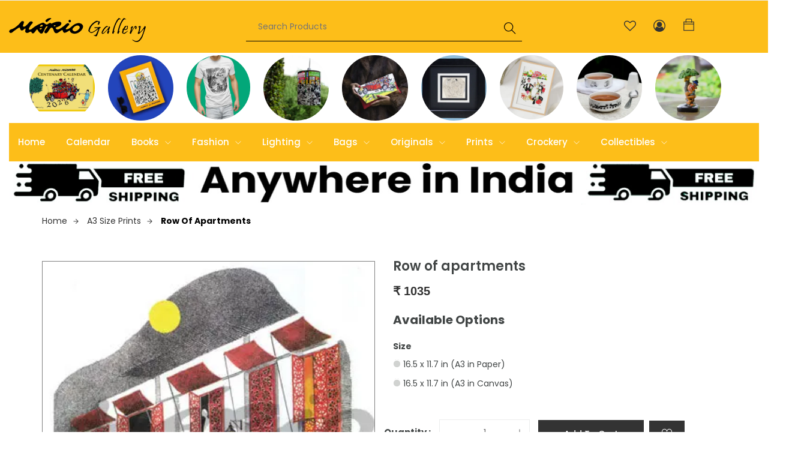

--- FILE ---
content_type: text/html; charset=UTF-8
request_url: https://mariodemiranda.com/product/row-of-apartments
body_size: 9372
content:
<!-- Start Header Area -->
<!DOCTYPE html>
<html lang="zxx">

<head>
    <!-- Meta Tag -->
    <meta charset="utf-8">
    <meta http-equiv="X-UA-Compatible" content="IE=edge">

    <meta name='title' content=''>
    <meta name='description' content=''>
    <base href="https://mariodemiranda.com/" />
    <meta http-equiv="X-UA-Compatible" content="IE=edge">
    <meta name="viewport" content="width=device-width, initial-scale=1, shrink-to-fit=no">
    <!-- Title Tag  -->
    <title></title>
    <script type="application/ld+json">
        {
            "@context": "https://schema.org",
            "@type": "Organization",
            "name": "Mario de Miranda",
            "alternateName": "Mario Gallery",
            "url": "https://www.mariodemiranda.com/",
            "logo": "https://www.mariodemiranda.com/assets2/images/main-logo.png",
            "contactPoint": {
                "@type": "ContactPoint",
                "telephone": "",
                "contactType": ""
            },
            "sameAs": [
                "https://www.facebook.com/MarioGallery",
                "https://www.instagram.com/world_of_mario/"
            ]
        }
    </script>

    <script type="application/ld+json">
        {
            "@context": "https://schema.org/",
            "@type": "Person",
            "name": "Mario de Miranda",
            "url": "https://www.mariodemiranda.com/",
            "image": "https://mariodemiranda.com/images/mario-mascot.png",
            "sameAs": [
                "https://www.facebook.com/MarioGallery",
                "https://en.wikipedia.org/wiki/Mario_Miranda",
                "https://www.instagram.com/world_of_mario/",
                "https://www.youtube.com/watch?v=ZYm9DiIsXyQ"
            ],
            "jobTitle": "Indian cartoonist",
            "worksFor": {
                "@type": "Organization",
                "name": "Mario Gallery"
            }
        }
    </script>

    <!-- Favicon -->
    <link rel="icon" type="image/png" href="images/favicon.png">
    <!-- Web Font -->
    <link href="https://fonts.googleapis.com/css?family=Poppins:200i,300,300i,400,400i,500,500i,600,600i,700,700i,800,800i,900,900i&display=swap" rel="stylesheet">

    <!-- StyleSheet -->

    <!-- Bootstrap -->
    <link rel="stylesheet" href="css/bootstrap.min.css">
    <!-- Magnific Popup -->
    <link rel="stylesheet" href="css/magnific-popup.min.css">
    <!-- Font Awesome -->
    <link rel="stylesheet" href="css/font-awesome.css">
    <!-- Fancybox -->
    <link rel="stylesheet" href="css/jquery.fancybox.min.css">
    <!-- Themify Icons -->
    <link rel="stylesheet" href="css/themify-icons.css">
    <!-- Nice Select CSS -->
    <link rel="stylesheet" href="css/nice-select.css">
    <!-- Animate CSS -->
    <link rel="stylesheet" href="css/animate.css">
    <!-- Flex Slider CSS -->
    <link rel="stylesheet" href="css/flex-slider.min.css">
    <!-- Owl Carousel -->
    <link rel="stylesheet" href="css/owl-carousel.css">
    <!-- Slicknav -->
    <link rel="stylesheet" href="css/slicknav.min.css">

    <!-- Eshop StyleSheet -->
    <link rel="stylesheet" href="css/reset.css">
    <link rel="stylesheet" href="style.css">
    <link rel="stylesheet" href="css/responsive.css">

    <!-- Color CSS -->
    <link rel="stylesheet" href="css/color/color1.css">
    <link rel="stylesheet" href="#" id="colors">
</head>

<body class="js">

    <!-- Preloader -->
    <!-- <div class="preloader">
             <div class="preloader-inner">
             <div class="preloader-icon">
             <span></span>
             <span></span>
             </div>
             </div>
             </div> -->
    <!-- End Preloader -->

    <!-- Header -->
    <header class="header shop v1">
        <div class="middle-inner">
            <div class="container-fluid">
                <div class="row">
                    <div class="col-lg-2 col-md-2 col-12">
                        <!-- Logo -->
                        <div class="logo">
                            <a href="index"><img src="images/logo.png" alt="logo"></a>
                        </div>
                        <!--/ End Logo -->
                        <!-- Search Form -->
                        <div class="search-top">
                            <div class="top-search"><a href="#0"><i class="ti-search"></i></a></div>
                            <!-- Search Form -->
                            <div class="search-top">
                                <form class="search-form" method="POST">
                                    <input type="text" id="filler-bar" placeholder="Search Products" name="search" value="">
                                    <button class="btnn" value="search"><i class="ti-search"></i></button>
                                    <div id="filler-result"></div>
                                </form>
                            </div>
                            <!--/ End Search Form -->
                        </div>
                        <!--/ End Search Form -->
                        <div class="mobile-nav"></div>
                    </div>
                    <div class="col-lg-6 offset-lg-1 col-md-7 col-12">
                        <div class="search-bar-top">
                            <div class="search-bar">
                                <form method="POST">
                                    <input name="search" id="filler-bar" placeholder="Search Products" type="search" value="">
                                    <button class="btnn"><i class="ti-search"></i></button>
                                    <div id="filler-result"></div>
                                </form>
                            </div>
                        </div>
                    </div>
                    <div class="col-lg-2 col-md-3 col-12">
                        <div class="right-bar">
                            <!-- Search Form -->
                            <div class="sinlge-bar">
                                <a href="wishlist" class="single-icon"><i class="fa fa-heart-o" aria-hidden="true"></i></a>
                            </div>
                            <div class="sinlge-bar">
                                <a href="profile" class="single-icon"><i class="fa fa-user-circle-o" aria-hidden="true"></i></a>
                            </div>
                            <div class="sinlge-bar shopping">
                                <a href="cart" class="single-icon"><i class="ti-bag"></i> <span class="total-count">0</span></a>
                            </div>
                        </div>
                    </div>
                </div>
            </div>
        </div>
        <!-- Header Inner -->
        <div class="header-inner">
            <div class="container-fluid">
                <div class="cat-nav-head">
                    <div class="row">
                        <div class="col-12">
                            <div class="menu-area">
                                <div class="row category-menu-w-images">
                                    <div class="category-menu">
                                                                                    <div class="home-cat-item">
                                                <a href="category/calendar">
                                                    <img style="border-radius: 50%;" src="uploads/prodcat/calendar.jpg" class="category-img" alt="calendar">
                                                </a>
                                            </div>
                                                                                    <div class="home-cat-item">
                                                <a href="category/books">
                                                    <img style="border-radius: 50%;" src="uploads/prodcat/Books.webp" class="category-img" alt="books">
                                                </a>
                                            </div>
                                                                                    <div class="home-cat-item">
                                                <a href="category/fashion">
                                                    <img style="border-radius: 50%;" src="uploads/prodcat/Fashion.webp" class="category-img" alt="fashion">
                                                </a>
                                            </div>
                                                                                    <div class="home-cat-item">
                                                <a href="category/lighting">
                                                    <img style="border-radius: 50%;" src="uploads/prodcat/Lamps.webp" class="category-img" alt="lighting">
                                                </a>
                                            </div>
                                                                                    <div class="home-cat-item">
                                                <a href="category/bags">
                                                    <img style="border-radius: 50%;" src="uploads/prodcat/Bags.webp" class="category-img" alt="bags">
                                                </a>
                                            </div>
                                                                                    <div class="home-cat-item">
                                                <a href="category/originals">
                                                    <img style="border-radius: 50%;" src="uploads/prodcat/Originals.webp" class="category-img" alt="originals">
                                                </a>
                                            </div>
                                                                                    <div class="home-cat-item">
                                                <a href="category/prints">
                                                    <img style="border-radius: 50%;" src="uploads/prodcat/Prints.webp" class="category-img" alt="prints">
                                                </a>
                                            </div>
                                                                                    <div class="home-cat-item">
                                                <a href="category/crockery">
                                                    <img style="border-radius: 50%;" src="uploads/prodcat/Crockery.webp" class="category-img" alt="crockery">
                                                </a>
                                            </div>
                                                                                    <div class="home-cat-item">
                                                <a href="category/collectibles">
                                                    <img style="border-radius: 50%;" src="uploads/prodcat/Collectible.webp" class="category-img" alt="collectibles">
                                                </a>
                                            </div>
                                                                            </div>
                                </div>
                                <!-- Main Menu -->
                                <nav class="navbar navbar-expand-lg">
                                    <div class="navbar-collapse">
                                        <div class="nav-inner">
                                            <ul class="nav main-menu menu navbar-nav">
                                                <li><a href="index">Home</a></li>
                                                                                                    <li>
                                                        <a href="https://mariodemiranda.com/category/calendar">
                                                            Calendar                                                                                                                    </a>
                                                                                                            </li>
                                                                                                    <li>
                                                        <a href="https://mariodemiranda.com/category/books">
                                                            Books                                                            <i class="ti-angle-down"></i>                                                        </a>
                                                                                                                    <ul class="dropdown">
                                                                                                                                    <li>
                                                                        <a href="https://mariodemiranda.com/category/inside_goa">
                                                                            Inside Goa (1)                                                                        </a>
                                                                    </li>
                                                                                                                                    <li>
                                                                        <a href="https://mariodemiranda.com/category/marios-best-5">
                                                                            Mario's Best 5 (5)                                                                        </a>
                                                                    </li>
                                                                                                                                    <li>
                                                                        <a href="https://mariodemiranda.com/category/marios-diaries">
                                                                            Mario's Diaries (3)                                                                        </a>
                                                                    </li>
                                                                                                                                    <li>
                                                                        <a href="https://mariodemiranda.com/category/mario-de-miranda">
                                                                            Mario de Miranda (1)                                                                        </a>
                                                                    </li>
                                                                                                                            </ul>
                                                                                                            </li>
                                                                                                    <li>
                                                        <a href="https://mariodemiranda.com/category/fashion">
                                                            Fashion                                                            <i class="ti-angle-down"></i>                                                        </a>
                                                                                                                    <ul class="dropdown">
                                                                                                                                    <li>
                                                                        <a href="https://mariodemiranda.com/category/hoodies">
                                                                            Hoodies (9)                                                                        </a>
                                                                    </li>
                                                                                                                                    <li>
                                                                        <a href="https://mariodemiranda.com/category/wrist-bands">
                                                                            Wrist Bands (5)                                                                        </a>
                                                                    </li>
                                                                                                                                    <li>
                                                                        <a href="https://mariodemiranda.com/category/beach-robes">
                                                                            Beach Robes (1)                                                                        </a>
                                                                    </li>
                                                                                                                                    <li>
                                                                        <a href="https://mariodemiranda.com/category/perfumes">
                                                                            Perfumes (1)                                                                        </a>
                                                                    </li>
                                                                                                                                    <li>
                                                                        <a href="https://mariodemiranda.com/category/scarves">
                                                                            Scarves (4)                                                                        </a>
                                                                    </li>
                                                                                                                                    <li>
                                                                        <a href="https://mariodemiranda.com/category/cushion-covers">
                                                                            Cushion Covers (14)                                                                        </a>
                                                                    </li>
                                                                                                                            </ul>
                                                                                                            </li>
                                                                                                    <li>
                                                        <a href="https://mariodemiranda.com/category/lighting">
                                                            Lighting                                                            <i class="ti-angle-down"></i>                                                        </a>
                                                                                                                    <ul class="dropdown">
                                                                                                                                    <li>
                                                                        <a href="https://mariodemiranda.com/category/hanging">
                                                                            Hanging Lampshades (25)                                                                        </a>
                                                                    </li>
                                                                                                                                    <li>
                                                                        <a href="https://mariodemiranda.com/category/standing">
                                                                            Standing Lampshades (31)                                                                        </a>
                                                                    </li>
                                                                                                                            </ul>
                                                                                                            </li>
                                                                                                    <li>
                                                        <a href="https://mariodemiranda.com/category/bags">
                                                            Bags                                                            <i class="ti-angle-down"></i>                                                        </a>
                                                                                                                    <ul class="dropdown">
                                                                                                                                    <li>
                                                                        <a href="https://mariodemiranda.com/category/cotton-bags">
                                                                            Cotton Bags (20)                                                                        </a>
                                                                    </li>
                                                                                                                                    <li>
                                                                        <a href="https://mariodemiranda.com/category/passport-covers">
                                                                            Passport Covers (4)                                                                        </a>
                                                                    </li>
                                                                                                                                    <li>
                                                                        <a href="https://mariodemiranda.com/category/double-sling-bags">
                                                                            Double Sling Bags (1)                                                                        </a>
                                                                    </li>
                                                                                                                                    <li>
                                                                        <a href="https://mariodemiranda.com/category/sling-backpack">
                                                                            Sling Backpack (1)                                                                        </a>
                                                                    </li>
                                                                                                                            </ul>
                                                                                                            </li>
                                                                                                    <li>
                                                        <a href="https://mariodemiranda.com/category/originals">
                                                            Originals                                                            <i class="ti-angle-down"></i>                                                        </a>
                                                                                                                    <ul class="dropdown">
                                                                                                                                    <li>
                                                                        <a href="https://mariodemiranda.com/category/originals-for-sale">
                                                                            Originals for Sale (14)                                                                        </a>
                                                                    </li>
                                                                                                                            </ul>
                                                                                                            </li>
                                                                                                    <li>
                                                        <a href="https://mariodemiranda.com/category/prints">
                                                            Prints                                                            <i class="ti-angle-down"></i>                                                        </a>
                                                                                                                    <ul class="dropdown">
                                                                                                                                    <li>
                                                                        <a href="https://mariodemiranda.com/category/medium_print">
                                                                            Medium Print (34)                                                                        </a>
                                                                    </li>
                                                                                                                                    <li>
                                                                        <a href="https://mariodemiranda.com/category/small_size_prints_1">
                                                                            Small Size Prints (64)                                                                        </a>
                                                                    </li>
                                                                                                                                    <li>
                                                                        <a href="https://mariodemiranda.com/category/canvas">
                                                                            Canvas (50)                                                                        </a>
                                                                    </li>
                                                                                                                                    <li>
                                                                        <a href="https://mariodemiranda.com/category/print-on-demand-3_4x6">
                                                                            Print On Demand: 3.6 x 6.2 in (10)                                                                        </a>
                                                                    </li>
                                                                                                                                    <li>
                                                                        <a href="https://mariodemiranda.com/category/print-on-demand-3_4x10">
                                                                            Print On Demand: 3.7 x 10.1 in (5)                                                                        </a>
                                                                    </li>
                                                                                                                                    <li>
                                                                        <a href="https://mariodemiranda.com/category/print-on-demand-pc">
                                                                            Print On Demand: PC (33)                                                                        </a>
                                                                    </li>
                                                                                                                                    <li>
                                                                        <a href="https://mariodemiranda.com/category/print-on-demand-a3">
                                                                            Print on Demand: A3 (19)                                                                        </a>
                                                                    </li>
                                                                                                                                    <li>
                                                                        <a href="https://mariodemiranda.com/category/print-on-demand-a4">
                                                                            Print on Demand: A4 (19)                                                                        </a>
                                                                    </li>
                                                                                                                                    <li>
                                                                        <a href="https://mariodemiranda.com/category/small-prints">
                                                                            A4 Size Prints (84)                                                                        </a>
                                                                    </li>
                                                                                                                                    <li>
                                                                        <a href="https://mariodemiranda.com/category/large-prints">
                                                                            A3 Size Prints (41)                                                                        </a>
                                                                    </li>
                                                                                                                                    <li>
                                                                        <a href="https://mariodemiranda.com/category/limited-edition">
                                                                            Limited Edition (40)                                                                        </a>
                                                                    </li>
                                                                                                                            </ul>
                                                                                                            </li>
                                                                                                    <li>
                                                        <a href="https://mariodemiranda.com/category/crockery">
                                                            Crockery                                                            <i class="ti-angle-down"></i>                                                        </a>
                                                                                                                    <ul class="dropdown">
                                                                                                                                    <li>
                                                                        <a href="https://mariodemiranda.com/category/shot-glasses">
                                                                            Shot Glasses (22)                                                                        </a>
                                                                    </li>
                                                                                                                                    <li>
                                                                        <a href="https://mariodemiranda.com/category/plates">
                                                                            Plates (1)                                                                        </a>
                                                                    </li>
                                                                                                                                    <li>
                                                                        <a href="https://mariodemiranda.com/category/mugs">
                                                                            Mugs (33)                                                                        </a>
                                                                    </li>
                                                                                                                                    <li>
                                                                        <a href="https://mariodemiranda.com/category/curry-bowl">
                                                                            Curry Bowl (1)                                                                        </a>
                                                                    </li>
                                                                                                                            </ul>
                                                                                                            </li>
                                                                                                    <li>
                                                        <a href="https://mariodemiranda.com/category/collectibles">
                                                            Collectibles                                                            <i class="ti-angle-down"></i>                                                        </a>
                                                                                                                    <ul class="dropdown">
                                                                                                                                    <li>
                                                                        <a href="https://mariodemiranda.com/category/jigsaw-puzzle">
                                                                            Jigsaw Puzzle (7)                                                                        </a>
                                                                    </li>
                                                                                                                                    <li>
                                                                        <a href="https://mariodemiranda.com/category/mario-magic">
                                                                            Mario Magic (15)                                                                        </a>
                                                                    </li>
                                                                                                                                    <li>
                                                                        <a href="https://mariodemiranda.com/category/trays">
                                                                            Trays (21)                                                                        </a>
                                                                    </li>
                                                                                                                                    <li>
                                                                        <a href="https://mariodemiranda.com/category/bobble-heads">
                                                                            Bobble Heads (37)                                                                        </a>
                                                                    </li>
                                                                                                                                    <li>
                                                                        <a href="https://mariodemiranda.com/category/bookmarks">
                                                                            Bookmarks (33)                                                                        </a>
                                                                    </li>
                                                                                                                                    <li>
                                                                        <a href="https://mariodemiranda.com/category/playing-cards">
                                                                            Playing Cards (5)                                                                        </a>
                                                                    </li>
                                                                                                                                    <li>
                                                                        <a href="https://mariodemiranda.com/category/pots">
                                                                            Pots (13)                                                                        </a>
                                                                    </li>
                                                                                                                                    <li>
                                                                        <a href="https://mariodemiranda.com/category/paper-weights">
                                                                            Paper Weights (39)                                                                        </a>
                                                                    </li>
                                                                                                                                    <li>
                                                                        <a href="https://mariodemiranda.com/category/cubes">
                                                                            Cubes (8)                                                                        </a>
                                                                    </li>
                                                                                                                                    <li>
                                                                        <a href="https://mariodemiranda.com/category/gift-paper">
                                                                            Gift Paper (7)                                                                        </a>
                                                                    </li>
                                                                                                                                    <li>
                                                                        <a href="https://mariodemiranda.com/category/bottle-opener">
                                                                            Bottle Opener (1)                                                                        </a>
                                                                    </li>
                                                                                                                                    <li>
                                                                        <a href="https://mariodemiranda.com/category/tins">
                                                                            Tins (11)                                                                        </a>
                                                                    </li>
                                                                                                                                    <li>
                                                                        <a href="https://mariodemiranda.com/category/cd">
                                                                            CD (1)                                                                        </a>
                                                                    </li>
                                                                                                                                    <li>
                                                                        <a href="https://mariodemiranda.com/category/key-chains">
                                                                            Key Chains (76)                                                                        </a>
                                                                    </li>
                                                                                                                                    <li>
                                                                        <a href="https://mariodemiranda.com/category/engraved-wood">
                                                                            Engraved Wood (22)                                                                        </a>
                                                                    </li>
                                                                                                                                    <li>
                                                                        <a href="https://mariodemiranda.com/category/fridge-magnets">
                                                                            Fridge Magnets (96)                                                                        </a>
                                                                    </li>
                                                                                                                                    <li>
                                                                        <a href="https://mariodemiranda.com/category/coasters">
                                                                            Coasters (57)                                                                        </a>
                                                                    </li>
                                                                                                                                    <li>
                                                                        <a href="https://mariodemiranda.com/category/figurines">
                                                                            Figurines (39)                                                                        </a>
                                                                    </li>
                                                                                                                                    <li>
                                                                        <a href="https://mariodemiranda.com/category/tiles">
                                                                            Tiles (69)                                                                        </a>
                                                                    </li>
                                                                                                                                    <li>
                                                                        <a href="https://mariodemiranda.com/category/cards-postcards">
                                                                            Cards / Postcards (74)                                                                        </a>
                                                                    </li>
                                                                                                                            </ul>
                                                                                                            </li>
                                                                                            </ul>
                                        </div>
                                    </div>
                                </nav>
                                <div class="text-center">
                                    <img src="/uploads/free_banner.jpg" alt="Free Shipping" />
                                </div
                                    <!--/ End Main Menu -->
                            </div>
                        </div>
                    </div>
                </div>
            </div>
        </div>
        <!--/ End Header Inner -->
    </header>
    <!--/ End Header --><!-- End Header Area -->
<!-- Breadcrumbs -->
<div class="breadcrumbs">
    <div class="container">
        <div class="row">
            <div class="col-12">
                <div class="bread-inner">
                    <ul class="bread-list">
                        <li><a href="index">Home<i class="ti-arrow-right"></i></a></li>
                        <li><a href="category/large-prints">A3 Size Prints<i class="ti-arrow-right"></i></a></li>
                        <li class="active"><a href="product/row-of-apartments">Row of apartments</a></li>
                    </ul>
                </div>
            </div>
        </div>
    </div>
</div>
<!-- End Breadcrumbs -->

<!-- Shop Single -->
<input type="hidden" class="userid" name="userid" value="0" />
<input type="hidden" class="productid" name="productid" value="36" />
<input type="hidden" class="productcatid" name="productcatid" value="14" />
<section class="shop single section">
    <div class="container">
        <div class="row">
            <div class="col-lg-6 col-12">
                <!-- Product Slider -->
                <div class="product-gallery">
                    <!-- Images slider -->
                    <div class="flexslider-thumbnails">
                        <ul class="slides ">
                            <li data-thumb="uploads/products/image_36_illustration-indian-cartoon-14b.webp">
                                <img src="uploads/products/image_36_illustration-indian-cartoon-14b.webp" alt="illustration indian cartoon">
                            </li>
                                                                <li data-thumb="uploads/product_images/image_36_8852_llustration-indian-cartoon-14cc.webp">
                                        <img src="uploads/product_images/image_36_8852_llustration-indian-cartoon-14cc.webp" alt="llustration-indian-cartoon-14cc" style="height:auto;">
                                    </li>
                                                        </ul>
                    </div>
                    <!-- End Images slider -->
                </div>
                <!-- End Product slider -->
                <!-- Product Info -->
                <div class="product-info">
                    <div class="nav-main">
                        <!-- Tab Nav -->
                        <ul class="nav nav-tabs" id="myTab" role="tablist">
                            <li class="nav-item"><a class="nav-link active" data-toggle="tab" href="#description" role="tab">Description</a></li>
                            <li class="nav-item"><a class="nav-link" data-toggle="tab" href="#reviews" role="tab">Reviews</a></li>
                        </ul>
                        <!--/ End Tab Nav -->
                    </div>
                    <div class="tab-content" id="myTabContent">
                        <!-- Description Tab -->
                        <div class="tab-pane fade show active" id="description" role="tabpanel">
                            <div class="tab-single">
                                <div class="row">
                                    <div class="col-12">
                                                                                    <div class="single-des">
                                                <h4>Product Features:</h4>
                                                <ul>
                                                                                                            <li>
                                                            <b>Paper :</b>
                                                            170 GSM Imported Premium Matt                                                        </li>
                                                                                                            <li>
                                                            <b>Canvas :</b>
                                                            Premier Art water resistant canvas satin                                                        </li>
                                                                                                            <li>
                                                            <b>Size :</b>
                                                            16.5 x 11.7 in. (A3)                                                        </li>
                                                                                                            <li>
                                                            <b>Note :</b>
                                                            Sold as a print only                                                        </li>
                                                                                                            <li>
                                                            <b>Note :</b>
                                                            All prints come with a min.0.5cm border for framing/trimming accordingly                                                        </li>
                                                                                                            <li>
                                                            <b>Note :</b>
                                                            We make sure that all our prints are packed in cardboard rolls to reach you in perfect condition                                                        </li>
                                                                                                    </ul>
                                            </div>
                                                                            </div>
                                </div>
                            </div>
                        </div>
                        <!--/ End Description Tab -->
                        <!-- Reviews Tab -->
                        <div class="tab-pane fade" id="reviews" role="tabpanel">
                            <div class="tab-single review-panel">
                                <div class="row">
                                    <div class="col-12">
                                        <div class="ratting-main">
                                                                                <h4>No Reviews Yet. Become the first person to review the product!</h4>
                                                                <!-- Review -->
                                <div class="comment-review">
                                    <div class="add-review">
                                        <h5>Add A Review</h5>
                                    </div>
                                    <!--/ End Review -->
                                    <!-- Form -->
                                    <form class="form" method="post" action="add-review.php">
                                        <div class="row">
                                            <div class="col-lg-12 col-12">
                                                <div class="form-group">
                                                    <label>Write a review<span>*</span></label>
                                                    <textarea name="review" rows="6" columns="200" placeholder="Enter your review here" required></textarea>
                                                    <input type="hidden" name="prodid" value="36" />
                                                    <input type="hidden" name="prodcatid" value="14" />
                                                    <input type="hidden" name="prodname" value="Row of apartments" />
                                                    <input type="hidden" name="produrl" value="row-of-apartments" />
                                                </div>
                                            </div>
                                            <div class="col-lg-12 col-12">
                                                <div class="form-group button5">
                                                    <button type="submit" class="btn">Submit</button>
                                                </div>
                                            </div>
                                        </div>
                                    </form>
                                    <!--/ End Form -->
                                </div>
                                    </div>
                                </div>
                            </div>
                            <!--/ End Reviews Tab -->
                        </div>
                    </div>
                </div>
                <!-- End Product Info -->
            </div>
        </div>
        <div class="col-lg-6 col-12">
            <form method="POST">
                <div class="product-des">
                    <!-- Description -->
                                        <div class="short">
                        <h4>Row of apartments</h4>
                        <div class="rating-main">
                                                    </div>
                        <p class="price"><b style="font-family:Arial, Helvetica, sans-serif;font-weight:600;">&#8377;</b>
                            <span class="discount product-rate" style="font-family:Arial, Helvetica, sans-serif;font-weight:600;">
                                1035                            </span>
                            <s></s>
                        </p>
                        <input type="number" class="pPrice" value="1035" hidden>
                                            </div>
                    <!--/ End Description -->
                                            <br>
                        <h5>Available Options </h5><br>
                                                <!--/ End Color -->
                        <!-- Size -->
                                                    <div class="size">
                                <input class="prod-size-order" name="prod-size-order" type="hidden" />
                                <h4><b>Size</b></h4>
                                <ul>
                                                                                    <div>
                                                    <input type="radio" class="prod-size-1" name="size" id="328" value="16.5 x 11.7 in (A3 in Paper)">
                                                    <label for="328">16.5 x 11.7 in (A3 in Paper)</label>
                                                </div>
                                                                                            <div>
                                                    <input type="radio" class="prod-size-1" name="size" id="329" value="16.5 x 11.7 in (A3 in Canvas)">
                                                    <label for="329">16.5 x 11.7 in (A3 in Canvas)</label>
                                                </div>
                                                                            </ul>
                            </div>
                                            <!-- Product Buy -->
                    <div class="row">
                        <div class="product-buy">
                                                            <div class="quantity">
                                    <h6><b>Quantity :</b></h6>
                                    <!-- Input Order -->
                                    <div class="input-group">
                                        <div class="button minus">
                                            <button type="button" class="btn btn-primary btn-number" disabled="disabled" data-type="minus" data-field="quant[1]">
                                                <i class="ti-minus"></i>
                                            </button>
                                        </div>
                                        <input type="text" name="quant[1]" class="input-number" data-min="1" data-max="1000" value="1" readonly>
                                        <div class="button plus">
                                            <button type="button" class="btn btn-primary btn-number" data-type="plus" data-field="quant[1]">
                                                <i class="ti-plus"></i>
                                            </button>
                                        </div>
                                    </div>
                                    <!--/ End Input Order -->
                                </div>
                                                        <div class="add-to-cart">
                                                                        <button type="button" class="btn add-to-cart-btn" >Add to cart</button>
                                                                <a class="btn min add-wishlist"><i class="ti-heart"></i></a>
                            </div>
                            <p class="cat">
                                <b>Category :</b>
                                <a href="category/large-prints">
                                    A3 Size Prints                                </a>
                            </p>
                        </div>
                    </div>
                    <!--/ End Product Buy -->
                </div>
            </form>
        </div>
    </div>
</section>
<!--/ End Shop Single -->

<!-- Start Most Popular -->
<div class="product-area most-popular related-product section">
    <div class="container">
        <div class="row">
            <div class="col-12">
                <div class="section-title">
                    <h2>You May Also Like</h2>
                </div>
            </div>
        </div>
        <div class="row">
            <div class="col-12">
                <div class="owl-carousel popular-slider">
                                            <!-- Start Single Product -->
                        <div class="single-product">
                            <div class="product-img">
                                <a href="product/stroller">
                                    <img class="default-img" src="uploads/products/sml_image_22_illustration-indian-cartoon-24aa.webp" alt="illustration indian cartoon">
                                    <img class="hover-img" src="uploads/products/sml_image_22_illustration-indian-cartoon-24aa.webp" alt="illustration indian cartoon">
                                </a>
                            </div>
                            <div class="product-content">
                                <h3><a href="product/stroller">Stroller</a></h3>
                                <div class="product-price">
                                                                            <span style="font-family:Arial, Helvetica, sans-serif;font-weight:600;">
                                            <b>&#8377;</b> 1035                                        </span>
                                                                    </div>
                            </div>
                        </div>
                        <!-- End Single Product -->
                                            <!-- Start Single Product -->
                        <div class="single-product">
                            <div class="product-img">
                                <a href="product/eastgerman-guard-at-checkpoint-charlie">
                                    <img class="default-img" src="uploads/products/sml_image_23_illustration-indian-cartoon-23aa.webp" alt="illustration indian cartoon">
                                    <img class="hover-img" src="uploads/products/sml_image_23_illustration-indian-cartoon-23aa.webp" alt="illustration indian cartoon">
                                </a>
                            </div>
                            <div class="product-content">
                                <h3><a href="product/eastgerman-guard-at-checkpoint-charlie">East-German guard at Checkpoint Charlie</a></h3>
                                <div class="product-price">
                                                                            <span style="font-family:Arial, Helvetica, sans-serif;font-weight:600;">
                                            <b>&#8377;</b> 1035                                        </span>
                                                                    </div>
                            </div>
                        </div>
                        <!-- End Single Product -->
                                            <!-- Start Single Product -->
                        <div class="single-product">
                            <div class="product-img">
                                <a href="product/the-glass-windows">
                                    <img class="default-img" src="uploads/products/sml_image_24_illustration-indian-cartoon-22aa.webp" alt="illustration indian cartoon">
                                    <img class="hover-img" src="uploads/products/sml_image_24_illustration-indian-cartoon-22aa.webp" alt="illustration indian cartoon">
                                </a>
                            </div>
                            <div class="product-content">
                                <h3><a href="product/the-glass-windows">The Glass windows</a></h3>
                                <div class="product-price">
                                                                            <span style="font-family:Arial, Helvetica, sans-serif;font-weight:600;">
                                            <b>&#8377;</b> 1035                                        </span>
                                                                    </div>
                            </div>
                        </div>
                        <!-- End Single Product -->
                                            <!-- Start Single Product -->
                        <div class="single-product">
                            <div class="product-img">
                                <a href="product/strip-scene">
                                    <img class="default-img" src="uploads/products/sml_image_25_illustration-indian-cartoon-21aa.webp" alt="illustration indian cartoon">
                                    <img class="hover-img" src="uploads/products/sml_image_25_illustration-indian-cartoon-21aa.webp" alt="illustration indian cartoon">
                                </a>
                            </div>
                            <div class="product-content">
                                <h3><a href="product/strip-scene">Strip scene</a></h3>
                                <div class="product-price">
                                                                            <span style="font-family:Arial, Helvetica, sans-serif;font-weight:600;">
                                            <b>&#8377;</b> 1035                                        </span>
                                                                    </div>
                            </div>
                        </div>
                        <!-- End Single Product -->
                                            <!-- Start Single Product -->
                        <div class="single-product">
                            <div class="product-img">
                                <a href="product/transvestite-show">
                                    <img class="default-img" src="uploads/products/sml_image_26_illustration-indian-cartoon-20a.webp" alt="illustration indian cartoon">
                                    <img class="hover-img" src="uploads/products/sml_image_26_illustration-indian-cartoon-20a.webp" alt="illustration indian cartoon">
                                </a>
                            </div>
                            <div class="product-content">
                                <h3><a href="product/transvestite-show">Transvestite show</a></h3>
                                <div class="product-price">
                                                                            <span style="font-family:Arial, Helvetica, sans-serif;font-weight:600;">
                                            <b>&#8377;</b> 1035                                        </span>
                                                                    </div>
                            </div>
                        </div>
                        <!-- End Single Product -->
                                            <!-- Start Single Product -->
                        <div class="single-product">
                            <div class="product-img">
                                <a href="product/shakespeare-and-company">
                                    <img class="default-img" src="uploads/products/sml_image_27_illustration-indian-cartoon-19aa.webp" alt="illustration indian cartoon">
                                    <img class="hover-img" src="uploads/products/sml_image_27_illustration-indian-cartoon-19aa.webp" alt="illustration indian cartoon">
                                </a>
                            </div>
                            <div class="product-content">
                                <h3><a href="product/shakespeare-and-company">Shakespeare and Company</a></h3>
                                <div class="product-price">
                                                                            <span style="font-family:Arial, Helvetica, sans-serif;font-weight:600;">
                                            <b>&#8377;</b> 1035                                        </span>
                                                                    </div>
                            </div>
                        </div>
                        <!-- End Single Product -->
                                            <!-- Start Single Product -->
                        <div class="single-product">
                            <div class="product-img">
                                <a href="product/peep-show">
                                    <img class="default-img" src="uploads/products/sml_image_28_illustration-indian-cartoon-18aa.webp" alt="illustration indian cartoon">
                                    <img class="hover-img" src="uploads/products/sml_image_28_illustration-indian-cartoon-18aa.webp" alt="illustration indian cartoon">
                                </a>
                            </div>
                            <div class="product-content">
                                <h3><a href="product/peep-show">Peep Show</a></h3>
                                <div class="product-price">
                                                                            <span style="font-family:Arial, Helvetica, sans-serif;font-weight:600;">
                                            <b>&#8377;</b> 1035                                        </span>
                                                                    </div>
                            </div>
                        </div>
                        <!-- End Single Product -->
                                            <!-- Start Single Product -->
                        <div class="single-product">
                            <div class="product-img">
                                <a href="product/street-in-fontainhas">
                                    <img class="default-img" src="uploads/products/sml_image_30_illustration-indian-cartoon-005a.webp" alt="illustration indian cartoon">
                                    <img class="hover-img" src="uploads/products/sml_image_30_illustration-indian-cartoon-005a.webp" alt="illustration indian cartoon">
                                </a>
                            </div>
                            <div class="product-content">
                                <h3><a href="product/street-in-fontainhas">Street in Fontainhas</a></h3>
                                <div class="product-price">
                                                                            <span style="font-family:Arial, Helvetica, sans-serif;font-weight:600;">
                                            <b>&#8377;</b> 1035                                        </span>
                                                                    </div>
                            </div>
                        </div>
                        <!-- End Single Product -->
                                            <!-- Start Single Product -->
                        <div class="single-product">
                            <div class="product-img">
                                <a href="product/famous-blue-pottery-made-in-china">
                                    <img class="default-img" src="uploads/products/sml_image_34_illustration-indian-cartoon-16a.webp" alt="illustration indian cartoon">
                                    <img class="hover-img" src="uploads/products/sml_image_34_illustration-indian-cartoon-16a.webp" alt="illustration indian cartoon">
                                </a>
                            </div>
                            <div class="product-content">
                                <h3><a href="product/famous-blue-pottery-made-in-china">Famous blue pottery made in China</a></h3>
                                <div class="product-price">
                                                                            <span style="font-family:Arial, Helvetica, sans-serif;font-weight:600;">
                                            <b>&#8377;</b> 1035                                        </span>
                                                                    </div>
                            </div>
                        </div>
                        <!-- End Single Product -->
                                            <!-- Start Single Product -->
                        <div class="single-product">
                            <div class="product-img">
                                <a href="product/colonial-portuguese-architecture">
                                    <img class="default-img" src="uploads/products/sml_image_35_illustration-indian-cartoon-002a.webp" alt="illustration indian cartoon">
                                    <img class="hover-img" src="uploads/products/sml_image_35_illustration-indian-cartoon-002a.webp" alt="illustration indian cartoon">
                                </a>
                            </div>
                            <div class="product-content">
                                <h3><a href="product/colonial-portuguese-architecture">Colonial Portuguese architecture</a></h3>
                                <div class="product-price">
                                                                            <span style="font-family:Arial, Helvetica, sans-serif;font-weight:600;">
                                            <b>&#8377;</b> 1035                                        </span>
                                                                    </div>
                            </div>
                        </div>
                        <!-- End Single Product -->
                                    </div>
            </div>
        </div>
        <div class="view-more">
            <center>
                <a href="category/large-prints" class="btn">View More</a>
            </center>
        </div>
    </div>
</div>
<!-- End Most Popular Area -->

<!-- Start Footer Area -->
<!-- Start Footer Area -->
<footer class="footer">
    <!-- Footer Top -->
    <div class="footer-block-one">
        <div class="row">
            <div class="col-lg-3 col-md-6 col-12">
                <div class="footer-logo">
                    <a href="https://mariodemiranda.com/"><img src="images/logo-white.png" alt="logo" /></a>
                </div>
            </div>
            <div class="col-lg-9 col-md-6 col-12" style="float:right;">
                <div class="social-icons">
                    <a href="https://www.facebook.com/MarioGallery" class="fb-icon-bx">
                        <svg xmlns="http://www.w3.org/2000/svg" enable-background="new 0 0 124 124" viewBox="0 0 124 124" width="25px" height="25px">
                            <path fill="#ffffff" fill-rule="evenodd" d="M50.1,62.4v44.4c0,0.6,0.5,1.2,1.2,1.2h16.5c0.6,0,1.2-0.5,1.2-1.2V61.6h11.9
                                        c0.6,0,1.1-0.5,1.2-1.1L83.1,47c0.1-0.7-0.5-1.3-1.2-1.3H68.9v-9.6c0-2.3,1.8-4.1,4.1-4.1h9.2c0.6,0,1.2-0.5,1.2-1.2V17.3
                                        c0-0.6-0.5-1.2-1.2-1.2H66.6c-9.1,0-16.5,7.4-16.5,16.5v13.1h-8.2c-0.6,0-1.2,0.5-1.2,1.2v13.6c0,0.6,0.5,1.2,1.2,1.2h8.2V62.4z" clip-rule="evenodd" />
                        </svg>
                    </a>
                    <a href="https://twitter.com/mariogallery" class="tw-icon-bx">
                        <svg xmlns="http://www.w3.org/2000/svg" enable-background="new 0 0 124 124" viewBox="0 0 124 124" width="25px" height="25px">
                            <path fill="#ffffff" d="M106.3,36.6c-2.8,1.3-6,2.1-9,2.6c1.5-0.2,3.6-2.9,4.5-3.9c1.3-1.6,2.4-3.5,3-5.5
                                        c0.1-0.2,0.1-0.4,0-0.5c-0.2-0.1-0.3,0-0.5,0c-3.4,1.8-6.9,3.2-10.7,4.1c-0.3,0.1-0.5,0-0.7-0.2c-0.3-0.4-0.6-0.7-0.9-1
                                        c-1.6-1.3-3.3-2.4-5.2-3.2c-2.5-1-5.3-1.5-8-1.3c-2.6,0.2-5.2,0.9-7.5,2.1c-2.3,1.2-4.4,2.9-6.1,5c-1.7,2.1-3,4.6-3.6,7.3
                                        c-0.6,2.6-0.6,5.1-0.2,7.7c0.1,0.4,0,0.5-0.4,0.4C46.2,48.1,34,42.9,24.1,31.6c-0.4-0.5-0.7-0.5-1,0c-4.3,6.5-2.2,16.9,3.2,22.1
                                        c0.7,0.7,1.5,1.4,2.3,2c-0.3,0.1-3.9-0.3-7.1-2c-0.4-0.3-0.6-0.1-0.7,0.4c0,0.7,0,1.3,0.1,2.1c0.8,6.6,5.4,12.7,11.6,15
                                        c0.7,0.3,1.6,0.6,2.4,0.7c-1.4,0.3-2.9,0.5-7,0.2c-0.5-0.1-0.7,0.2-0.5,0.6C30.4,81.1,37,83.6,42,85c0.7,0.1,1.3,0.1,2,0.3
                                        c0,0.1-0.1,0.1-0.1,0.1c-1.6,2.5-7.3,4.4-10,5.3c-4.8,1.7-10.1,2.4-15.2,1.9c-0.8-0.1-1-0.1-1.2,0c-0.2,0.1,0,0.3,0.2,0.5
                                        c1,0.7,2.1,1.3,3.2,1.9c3.2,1.7,6.6,3.1,10.1,4.1c18.2,5,38.8,1.3,52.5-12.3C94.2,76.2,98,61.5,98,46.7c0-0.6,0.7-0.9,1.1-1.2
                                        c2.8-2.1,5-4.6,7.1-7.4c0.5-0.6,0.4-1.2,0.4-1.4c0,0,0-0.1,0-0.1C106.6,36.4,106.7,36.4,106.3,36.6z" />
                            <path fill="#ffffff" fill-rule="evenodd" d="M43.9 101C51.4 101 44.2 101 43.9 101 44.9 101 43.8 101 43.9 101zM43.9 101C43.8 101 42.4 101 43.9 101 43.9 101 43.6 101 43.9 101zM46.9 101.1C46.9 100.9 48.5 101.1 46.9 101.1 46.9 101 47.1 101.1 46.9 101.1zM78.5 27.9c-.1.1-.2.1-.4 0C78.2 27.9 78.4 27.9 78.5 27.9z" clip-rule="evenodd" />
                        </svg>
                    </a>
                    <a href="https://www.instagram.com/world_of_mario/" class="insta-icon-bx">
                        <svg xmlns="http://www.w3.org/2000/svg" enable-background="new 0 0 124 124" viewBox="0 0 124 124" width="25px" height="25px">
                            <path fill="#ffffff" d="M87.2,33.6c-3.1,0-5.6,2.5-5.6,5.6c0,3.1,2.5,5.6,5.6,5.6c3.1,0,5.6-2.5,5.6-5.6
                                        C92.8,36.1,90.3,33.6,87.2,33.6z M62.2,40.8c-13,0-23.6,10.6-23.6,23.6s10.6,23.6,23.6,23.6s23.6-10.6,23.6-23.6
                                        S75.2,40.8,62.2,40.8z M62.2,79.6c-8.4,0-15.1-6.8-15.1-15.1c0-8.4,6.8-15.1,15.1-15.1c8.4,0,15.1,6.8,15.1,15.1
                                        C77.3,72.8,70.5,79.6,62.2,79.6z M109.9,44.8c0-15.9-12.9-28.8-28.8-28.8H43c-15.9,0-28.8,12.9-28.8,28.8v38.1
                                        c0,15.9,12.9,28.8,28.8,28.8H81c15.9,0,28.8-12.9,28.8-28.8V44.8z M100.8,82.8c0,10.9-8.9,19.8-19.8,19.8H43
                                        c-10.9,0-19.8-8.9-19.8-19.8V44.8C23.2,33.8,32,25,43,25H81c10.9,0,19.8,8.9,19.8,19.8V82.8z" />
                        </svg>
                    </a>
                    <a href="https://youtu.be/ZYm9DiIsXyQ" class="yt-icon-bx">
                        <svg xmlns="http://www.w3.org/2000/svg" enable-background="new 0 0 124 124" viewBox="0 0 124 124" width="25px" height="25px">
                            <path fill="#ffffff" d="M107.2,50c0-10.9-8.8-19.7-19.7-19.7h-51c-10.9,0-19.7,8.8-19.7,19.7V74
                                        c0,10.9,8.8,19.7,19.7,19.7h51c10.9,0,19.7-8.8,19.7-19.7V50z M75,63.2L54.7,74.4c-0.9,0.5-1.7-0.2-1.7-1.2V50.3
                                        c0-1,0.8-1.7,1.7-1.2l20.5,11.7C76.1,61.4,75.9,62.7,75,63.2z" />
                        </svg>
                    </a>
                </div>
            </div>
        </div>
    </div>
    <div class="footer-top section">
        <div class="container">
            <div class="row">
                <div class="col-lg-3 col-md-6 col-12">
                    <!-- Single Widget -->
                    <div class="single-footer">
                        <h4>Gallery Location</h4>
                        <div class="location">
                            <ul>
                                <li>Mario Gallery, Porvorim<br>
                                    Ph.No.+91 8999105312</li></br>

                                <li>Mario Gallery, Near Azad Maidan Panjim<br>
                                    Ph.No. +91 0832 2421776</li></br>

                                <li>Mario Gallery, Calangute<br>
                                    Ph.No. +91 7447365372</li></br>

                                <li>Mario Gallery Margao<br>
                                    Ph No. +91 7887313875</li></br>

                                <li>Mario Gallery, Carmona<br>
                                    Ph.No.: +91 9371467030</li></br>
                            </ul>
                        </div>
                    </div>
                    <!-- End Single Widget -->
                </div>
                <div class="col-lg-2 col-md-6 col-12">
                    <!-- Single Widget -->
                    <div class="single-footer links">
                        <h4>Categories</h4>
                        <ul>
                            <li><a href="category/books">Books</a></li><li><a href="category/calendar">Calendar</a></li><li><a href="category/originals">Originals</a></li><li><a href="category/prints">Prints</a></li><li><a href="category/collectibles">Collectibles</a></li><li><a href="category/crockery">Crockery</a></li><li><a href="category/lighting">Lighting</a></li><li><a href="category/fashion">Fashion</a></li><li><a href="category/bags">Bags</a></li>                        </ul>
                    </div>
                    <!-- End Single Widget -->
                </div>
                <div class="col-lg-2 col-md-6 col-12">
                    <!-- Single Widget -->
                    <div class="single-footer links">
                        <h4>Quick Links</h4>
                        <ul>
                            <li><a href="https://mariodemiranda.com/we-giving-right">We are giving rights</a></li>
                            <li><a href="https://mariodemiranda.com/murals">Murals</a></li>
                            <li><a href="https://mariodemiranda.com/corporate">Corporate Orders</a></li>
                            <li><a href="https://mariodemiranda.com/print-on-demand">Print on demand</a></li>
                            <li><a href="https://mariodemiranda.com/terms-condition">Terms and Conditions</a></li>
                            <li><a href="https://mariodemiranda.com/privacy-policy">Privacy Policy</a></li>
                            <li><a href="https://mariodemiranda.com/cancellation-policy">Cancellation Policy</a></li>
                            <li><a href="https://mariodemiranda.com/returns">Returns and Refunds</a></li>
                            <li><a href="https://mariodemiranda.com/fulfillment">Delivery and Fulfillment</a></li>
                            <li><a href="https://mariodemiranda.com/register">Registration</a></li>
                            <li><a href="https://mariodemiranda.com/about-us">About us</a></li>
                            <li><a href="https://mariodemiranda.com/about-mario">About Mario</a></li>
                            <li><a href="https://mariodemiranda.com/contact-us">Contact us</a></li>
                        </ul>
                    </div>
                    <!-- End Single Widget -->
                </div>
                <div class="col-lg-3 col-md-6 col-12">
                    <!-- Single Widget -->
                    <div class="single-footer social">
                        <h4>Get In Touch</h4>
                        <!-- Single Widget -->
                        <div class="contact">
                            <ul>
                                <li>Mario Gallery, Porvorim</li>
                                <li>H.No. 674, Torda,</li>
                                <li>Salvador - do - Mundo,</li>
                                <li>Bardez - Goa, 403101</li>
                                <li>Ph.No.+91 832 2410711 / 15</li><br>
                                <li>
                                    <p>Email: <a href="mailto:archauto@gmail.com" target="_blank">archauto@gmail.com</a></p>
                                </li>
                                <li>
                                    <p><img src="images/payments.png" alt="payments" /></p>
                                </li>
                            </ul>
                        </div>
                        <!-- End Single Widget -->
                    </div>
                    <!-- End Single Widget -->
                </div>
                <div class="col-lg-2 col-md-6 col-12">
                    <div>
                        <img class="mario-footer" src="images/mario-mascot.png" alt="mariomiranda image" />
                    </div>
                </div>
            </div>
        </div>
    </div>
    <!-- End Footer Top -->
    <div class="copyright">
        <div class="container-fluid" style="padding-left:0px;padding-right:0px;">
            <div class="inner">
                <div class="row">
                    <div class="col-lg-6 col-12">
                        <div class="left left-with-padding">
                            <p>Copyright © <span class="year"></span> Architecture Autonomous. <a href="https://mariodemiranda.com/terms-condition">Terms & Conditions</a></p>
                        </div>
                    </div>
                    <div class="col-lg-6 col-12">
                        <div class="right right-with-padding">
                            <p>Designed & Developed by <a href="https://www.theasksystems.com" target="_blank">The Ask Systems</a></p>
                        </div>
                    </div>
                </div>
            </div>
        </div>
    </div>
</footer>

<!-- Jquery -->
<script src="js/jquery-3.3.1.min.js"></script>
<script src="js/jquery-migrate-3.0.0.js"></script>
<script src="js/jquery-ui.min.js"></script>
<!-- Popper JS -->
<script src="js/popper.min.js"></script>
<!-- Bootstrap JS -->
<script src="js/bootstrap.min.js"></script>
<!-- Color JS -->
<script src="js/colors.js"></script>
<!-- Slicknav JS -->
<script src="js/slicknav.min.js"></script>
<!-- Magnific Popup JS -->
<script src="js/magnific-popup.js"></script>
<!-- Combination of libs JS -->
<script src="js/libs.js"></script>
<!-- ScrollUp JS -->
<script src="js/scrollup.js"></script>
<!-- Onepage Nav JS -->
<script src="js/onepage-nav.min.js"></script>
<!-- Easing JS -->
<script src="js/easing.js"></script>
<!-- Active JS -->
<script src="js/active.js"></script>
<!-- Typeahead -->
<script src="js/typeahead.js"></script>
<!-- JS -->
<script src="js/main.js"></script>

<!-- Global site tag (gtag.js) - Google Analytics -->
<script async src="https://www.googletagmanager.com/gtag/js?id=UA-36469025-46">
</script>
<script>
    window.dataLayer = window.dataLayer || [];

    function gtag() {
        dataLayer.push(arguments);
    }
    gtag('js', new Date());

    gtag('config', 'UA-36469025-46');
</script><!-- /End Footer Area -->
</body>

</html>

--- FILE ---
content_type: text/css
request_url: https://mariodemiranda.com/css/themify-icons.css
body_size: 2878
content:
@font-face{font-family: 'themify';src:url('../fonts/themify.eot');src:url('../fonts/themify.eot?#iefix') format('embedded-opentype'),url('../fonts/themify.woff') format('woff'),url('../fonts/themify.ttf') format('truetype'),url('../fonts/themify.svg') format('svg');font-weight: normal;font-style: normal;}[class^="ti-"], [class*=" ti-"]{font-family: 'themify';speak: none;font-style: normal;font-weight: normal;font-variant: normal;text-transform: none;line-height: 1;/* Better Font Rendering===========*/-webkit-font-smoothing: antialiased;-moz-osx-font-smoothing: grayscale;}.ti-wand:before{content: "\e600";}.ti-volume:before{content: "\e601";}.ti-user:before{content: "\e602";}.ti-unlock:before{content: "\e603";}.ti-unlink:before{content: "\e604";}.ti-trash:before{content: "\e605";}.ti-thought:before{content: "\e606";}.ti-target:before{content: "\e607";}.ti-tag:before{content: "\e608";}.ti-tablet:before{content: "\e609";}.ti-star:before{content: "\e60a";}.ti-spray:before{content: "\e60b";}.ti-signal:before{content: "\e60c";}.ti-shopping-cart:before{content: "\e60d";}.ti-shopping-cart-full:before{content: "\e60e";}.ti-settings:before{content: "\e60f";}.ti-search:before{content: "\e610";}.ti-zoom-in:before{content: "\e611";}.ti-zoom-out:before{content: "\e612";}.ti-cut:before{content: "\e613";}.ti-ruler:before{content: "\e614";}.ti-ruler-pencil:before{content: "\e615";}.ti-ruler-alt:before{content: "\e616";}.ti-bookmark:before{content: "\e617";}.ti-bookmark-alt:before{content: "\e618";}.ti-reload:before{content: "\e619";}.ti-plus:before{content: "\e61a";}.ti-pin:before{content: "\e61b";}.ti-pencil:before{content: "\e61c";}.ti-pencil-alt:before{content: "\e61d";}.ti-paint-roller:before{content: "\e61e";}.ti-paint-bucket:before{content: "\e61f";}.ti-na:before{content: "\e620";}.ti-mobile:before{content: "\e621";}.ti-minus:before{content: "\e622";}.ti-medall:before{content: "\e623";}.ti-medall-alt:before{content: "\e624";}.ti-marker:before{content: "\e625";}.ti-marker-alt:before{content: "\e626";}.ti-arrow-up:before{content: "\e627";}.ti-arrow-right:before{content: "\e628";}.ti-arrow-left:before{content: "\e629";}.ti-arrow-down:before{content: "\e62a";}.ti-lock:before{content: "\e62b";}.ti-location-arrow:before{content: "\e62c";}.ti-link:before{content: "\e62d";}.ti-layout:before{content: "\e62e";}.ti-layers:before{content: "\e62f";}.ti-layers-alt:before{content: "\e630";}.ti-key:before{content: "\e631";}.ti-import:before{content: "\e632";}.ti-image:before{content: "\e633";}.ti-heart:before{content: "\e634";}.ti-heart-broken:before{content: "\e635";}.ti-hand-stop:before{content: "\e636";}.ti-hand-open:before{content: "\e637";}.ti-hand-drag:before{content: "\e638";}.ti-folder:before{content: "\e639";}.ti-flag:before{content: "\e63a";}.ti-flag-alt:before{content: "\e63b";}.ti-flag-alt-2:before{content: "\e63c";}.ti-eye:before{content: "\e63d";}.ti-export:before{content: "\e63e";}.ti-exchange-vertical:before{content: "\e63f";}.ti-desktop:before{content: "\e640";}.ti-cup:before{content: "\e641";}.ti-crown:before{content: "\e642";}.ti-comments:before{content: "\e643";}.ti-comment:before{content: "\e644";}.ti-comment-alt:before{content: "\e645";}.ti-close:before{content: "\e646";}.ti-clip:before{content: "\e647";}.ti-angle-up:before{content: "\e648";}.ti-angle-right:before{content: "\e649";}.ti-angle-left:before{content: "\e64a";}.ti-angle-down:before{content: "\e64b";}.ti-check:before{content: "\e64c";}.ti-check-box:before{content: "\e64d";}.ti-camera:before{content: "\e64e";}.ti-announcement:before{content: "\e64f";}.ti-brush:before{content: "\e650";}.ti-briefcase:before{content: "\e651";}.ti-bolt:before{content: "\e652";}.ti-bolt-alt:before{content: "\e653";}.ti-blackboard:before{content: "\e654";}.ti-bag:before{content: "\e655";}.ti-move:before{content: "\e656";}.ti-arrows-vertical:before{content: "\e657";}.ti-arrows-horizontal:before{content: "\e658";}.ti-fullscreen:before{content: "\e659";}.ti-arrow-top-right:before{content: "\e65a";}.ti-arrow-top-left:before{content: "\e65b";}.ti-arrow-circle-up:before{content: "\e65c";}.ti-arrow-circle-right:before{content: "\e65d";}.ti-arrow-circle-left:before{content: "\e65e";}.ti-arrow-circle-down:before{content: "\e65f";}.ti-angle-double-up:before{content: "\e660";}.ti-angle-double-right:before{content: "\e661";}.ti-angle-double-left:before{content: "\e662";}.ti-angle-double-down:before{content: "\e663";}.ti-zip:before{content: "\e664";}.ti-world:before{content: "\e665";}.ti-wheelchair:before{content: "\e666";}.ti-view-list:before{content: "\e667";}.ti-view-list-alt:before{content: "\e668";}.ti-view-grid:before{content: "\e669";}.ti-uppercase:before{content: "\e66a";}.ti-upload:before{content: "\e66b";}.ti-underline:before{content: "\e66c";}.ti-truck:before{content: "\e66d";}.ti-timer:before{content: "\e66e";}.ti-ticket:before{content: "\e66f";}.ti-thumb-up:before{content: "\e670";}.ti-thumb-down:before{content: "\e671";}.ti-text:before{content: "\e672";}.ti-stats-up:before{content: "\e673";}.ti-stats-down:before{content: "\e674";}.ti-split-v:before{content: "\e675";}.ti-split-h:before{content: "\e676";}.ti-smallcap:before{content: "\e677";}.ti-shine:before{content: "\e678";}.ti-shift-right:before{content: "\e679";}.ti-shift-left:before{content: "\e67a";}.ti-shield:before{content: "\e67b";}.ti-notepad:before{content: "\e67c";}.ti-server:before{content: "\e67d";}.ti-quote-right:before{content: "\e67e";}.ti-quote-left:before{content: "\e67f";}.ti-pulse:before{content: "\e680";}.ti-printer:before{content: "\e681";}.ti-power-off:before{content: "\e682";}.ti-plug:before{content: "\e683";}.ti-pie-chart:before{content: "\e684";}.ti-paragraph:before{content: "\e685";}.ti-panel:before{content: "\e686";}.ti-package:before{content: "\e687";}.ti-music:before{content: "\e688";}.ti-music-alt:before{content: "\e689";}.ti-mouse:before{content: "\e68a";}.ti-mouse-alt:before{content: "\e68b";}.ti-money:before{content: "\e68c";}.ti-microphone:before{content: "\e68d";}.ti-menu:before{content: "\e68e";}.ti-menu-alt:before{content: "\e68f";}.ti-map:before{content: "\e690";}.ti-map-alt:before{content: "\e691";}.ti-loop:before{content: "\e692";}.ti-location-pin:before{content: "\e693";}.ti-list:before{content: "\e694";}.ti-light-bulb:before{content: "\e695";}.ti-Italic:before{content: "\e696";}.ti-info:before{content: "\e697";}.ti-infinite:before{content: "\e698";}.ti-id-badge:before{content: "\e699";}.ti-hummer:before{content: "\e69a";}.ti-home:before{content: "\e69b";}.ti-help:before{content: "\e69c";}.ti-headphone:before{content: "\e69d";}.ti-harddrives:before{content: "\e69e";}.ti-harddrive:before{content: "\e69f";}.ti-gift:before{content: "\e6a0";}.ti-game:before{content: "\e6a1";}.ti-filter:before{content: "\e6a2";}.ti-files:before{content: "\e6a3";}.ti-file:before{content: "\e6a4";}.ti-eraser:before{content: "\e6a5";}.ti-envelope:before{content: "\e6a6";}.ti-download:before{content: "\e6a7";}.ti-direction:before{content: "\e6a8";}.ti-direction-alt:before{content: "\e6a9";}.ti-dashboard:before{content: "\e6aa";}.ti-control-stop:before{content: "\e6ab";}.ti-control-shuffle:before{content: "\e6ac";}.ti-control-play:before{content: "\e6ad";}.ti-control-pause:before{content: "\e6ae";}.ti-control-forward:before{content: "\e6af";}.ti-control-backward:before{content: "\e6b0";}.ti-cloud:before{content: "\e6b1";}.ti-cloud-up:before{content: "\e6b2";}.ti-cloud-down:before{content: "\e6b3";}.ti-clipboard:before{content: "\e6b4";}.ti-car:before{content: "\e6b5";}.ti-calendar:before{content: "\e6b6";}.ti-book:before{content: "\e6b7";}.ti-bell:before{content: "\e6b8";}.ti-basketball:before{content: "\e6b9";}.ti-bar-chart:before{content: "\e6ba";}.ti-bar-chart-alt:before{content: "\e6bb";}.ti-back-right:before{content: "\e6bc";}.ti-back-left:before{content: "\e6bd";}.ti-arrows-corner:before{content: "\e6be";}.ti-archive:before{content: "\e6bf";}.ti-anchor:before{content: "\e6c0";}.ti-align-right:before{content: "\e6c1";}.ti-align-left:before{content: "\e6c2";}.ti-align-justify:before{content: "\e6c3";}.ti-align-center:before{content: "\e6c4";}.ti-alert:before{content: "\e6c5";}.ti-alarm-clock:before{content: "\e6c6";}.ti-agenda:before{content: "\e6c7";}.ti-write:before{content: "\e6c8";}.ti-window:before{content: "\e6c9";}.ti-widgetized:before{content: "\e6ca";}.ti-widget:before{content: "\e6cb";}.ti-widget-alt:before{content: "\e6cc";}.ti-wallet:before{content: "\e6cd";}.ti-video-clapper:before{content: "\e6ce";}.ti-video-camera:before{content: "\e6cf";}.ti-vector:before{content: "\e6d0";}.ti-themify-logo:before{content: "\e6d1";}.ti-themify-favicon:before{content: "\e6d2";}.ti-themify-favicon-alt:before{content: "\e6d3";}.ti-support:before{content: "\e6d4";}.ti-stamp:before{content: "\e6d5";}.ti-split-v-alt:before{content: "\e6d6";}.ti-slice:before{content: "\e6d7";}.ti-shortcode:before{content: "\e6d8";}.ti-shift-right-alt:before{content: "\e6d9";}.ti-shift-left-alt:before{content: "\e6da";}.ti-ruler-alt-2:before{content: "\e6db";}.ti-receipt:before{content: "\e6dc";}.ti-pin2:before{content: "\e6dd";}.ti-pin-alt:before{content: "\e6de";}.ti-pencil-alt2:before{content: "\e6df";}.ti-palette:before{content: "\e6e0";}.ti-more:before{content: "\e6e1";}.ti-more-alt:before{content: "\e6e2";}.ti-microphone-alt:before{content: "\e6e3";}.ti-magnet:before{content: "\e6e4";}.ti-line-double:before{content: "\e6e5";}.ti-line-dotted:before{content: "\e6e6";}.ti-line-dashed:before{content: "\e6e7";}.ti-layout-width-full:before{content: "\e6e8";}.ti-layout-width-default:before{content: "\e6e9";}.ti-layout-width-default-alt:before{content: "\e6ea";}.ti-layout-tab:before{content: "\e6eb";}.ti-layout-tab-window:before{content: "\e6ec";}.ti-layout-tab-v:before{content: "\e6ed";}.ti-layout-tab-min:before{content: "\e6ee";}.ti-layout-slider:before{content: "\e6ef";}.ti-layout-slider-alt:before{content: "\e6f0";}.ti-layout-sidebar-right:before{content: "\e6f1";}.ti-layout-sidebar-none:before{content: "\e6f2";}.ti-layout-sidebar-left:before{content: "\e6f3";}.ti-layout-placeholder:before{content: "\e6f4";}.ti-layout-menu:before{content: "\e6f5";}.ti-layout-menu-v:before{content: "\e6f6";}.ti-layout-menu-separated:before{content: "\e6f7";}.ti-layout-menu-full:before{content: "\e6f8";}.ti-layout-media-right-alt:before{content: "\e6f9";}.ti-layout-media-right:before{content: "\e6fa";}.ti-layout-media-overlay:before{content: "\e6fb";}.ti-layout-media-overlay-alt:before{content: "\e6fc";}.ti-layout-media-overlay-alt-2:before{content: "\e6fd";}.ti-layout-media-left-alt:before{content: "\e6fe";}.ti-layout-media-left:before{content: "\e6ff";}.ti-layout-media-center-alt:before{content: "\e700";}.ti-layout-media-center:before{content: "\e701";}.ti-layout-list-thumb:before{content: "\e702";}.ti-layout-list-thumb-alt:before{content: "\e703";}.ti-layout-list-post:before{content: "\e704";}.ti-layout-list-large-image:before{content: "\e705";}.ti-layout-line-solid:before{content: "\e706";}.ti-layout-grid4:before{content: "\e707";}.ti-layout-grid3:before{content: "\e708";}.ti-layout-grid2:before{content: "\e709";}.ti-layout-grid2-thumb:before{content: "\e70a";}.ti-layout-cta-right:before{content: "\e70b";}.ti-layout-cta-left:before{content: "\e70c";}.ti-layout-cta-center:before{content: "\e70d";}.ti-layout-cta-btn-right:before{content: "\e70e";}.ti-layout-cta-btn-left:before{content: "\e70f";}.ti-layout-column4:before{content: "\e710";}.ti-layout-column3:before{content: "\e711";}.ti-layout-column2:before{content: "\e712";}.ti-layout-accordion-separated:before{content: "\e713";}.ti-layout-accordion-merged:before{content: "\e714";}.ti-layout-accordion-list:before{content: "\e715";}.ti-ink-pen:before{content: "\e716";}.ti-info-alt:before{content: "\e717";}.ti-help-alt:before{content: "\e718";}.ti-headphone-alt:before{content: "\e719";}.ti-hand-point-up:before{content: "\e71a";}.ti-hand-point-right:before{content: "\e71b";}.ti-hand-point-left:before{content: "\e71c";}.ti-hand-point-down:before{content: "\e71d";}.ti-gallery:before{content: "\e71e";}.ti-face-smile:before{content: "\e71f";}.ti-face-sad:before{content: "\e720";}.ti-credit-card:before{content: "\e721";}.ti-control-skip-forward:before{content: "\e722";}.ti-control-skip-backward:before{content: "\e723";}.ti-control-record:before{content: "\e724";}.ti-control-eject:before{content: "\e725";}.ti-comments-smiley:before{content: "\e726";}.ti-brush-alt:before{content: "\e727";}.ti-youtube:before{content: "\e728";}.ti-vimeo:before{content: "\e729";}.ti-twitter:before{content: "\e72a";}.ti-time:before{content: "\e72b";}.ti-tumblr:before{content: "\e72c";}.ti-skype:before{content: "\e72d";}.ti-share:before{content: "\e72e";}.ti-share-alt:before{content: "\e72f";}.ti-rocket:before{content: "\e730";}.ti-pinterest:before{content: "\e731";}.ti-new-window:before{content: "\e732";}.ti-microsoft:before{content: "\e733";}.ti-list-ol:before{content: "\e734";}.ti-linkedin:before{content: "\e735";}.ti-layout-sidebar-2:before{content: "\e736";}.ti-layout-grid4-alt:before{content: "\e737";}.ti-layout-grid3-alt:before{content: "\e738";}.ti-layout-grid2-alt:before{content: "\e739";}.ti-layout-column4-alt:before{content: "\e73a";}.ti-layout-column3-alt:before{content: "\e73b";}.ti-layout-column2-alt:before{content: "\e73c";}.ti-instagram:before{content: "\e73d";}.ti-google:before{content: "\e73e";}.ti-github:before{content: "\e73f";}.ti-flickr:before{content: "\e740";}.ti-facebook:before{content: "\e741";}.ti-dropbox:before{content: "\e742";}.ti-dribbble:before{content: "\e743";}.ti-apple:before{content: "\e744";}.ti-android:before{content: "\e745";}.ti-save:before{content: "\e746";}.ti-save-alt:before{content: "\e747";}.ti-yahoo:before{content: "\e748";}.ti-wordpress:before{content: "\e749";}.ti-vimeo-alt:before{content: "\e74a";}.ti-twitter-alt:before{content: "\e74b";}.ti-tumblr-alt:before{content: "\e74c";}.ti-trello:before{content: "\e74d";}.ti-stack-overflow:before{content: "\e74e";}.ti-soundcloud:before{content: "\e74f";}.ti-sharethis:before{content: "\e750";}.ti-sharethis-alt:before{content: "\e751";}.ti-reddit:before{content: "\e752";}.ti-pinterest-alt:before{content: "\e753";}.ti-microsoft-alt:before{content: "\e754";}.ti-linux:before{content: "\e755";}.ti-jsfiddle:before{content: "\e756";}.ti-joomla:before{content: "\e757";}.ti-html5:before{content: "\e758";}.ti-flickr-alt:before{content: "\e759";}.ti-email:before{content: "\e75a";}.ti-drupal:before{content: "\e75b";}.ti-dropbox-alt:before{content: "\e75c";}.ti-css3:before{content: "\e75d";}.ti-rss:before{content: "\e75e";}.ti-rss-alt:before{content: "\e75f";}

--- FILE ---
content_type: text/css
request_url: https://mariodemiranda.com/css/nice-select.css
body_size: 971
content:
.nice-select{-webkit-tap-highlight-color: transparent; background-color: #fff; border-radius: 5px; border: solid 1px #e8e8e8; box-sizing: border-box; clear: both; cursor: pointer; display: block; float: left; font-family: inherit; font-size: 14px; font-weight: normal; height: 42px; line-height: 40px; outline: none; padding-left: 18px; padding-right: 30px; position: relative; text-align: left !important; -webkit-transition: all 0.2s ease-in-out; transition: all 0.2s ease-in-out; -webkit-user-select: none; -moz-user-select: none; -ms-user-select: none; user-select: none; white-space: nowrap; width: auto;}.nice-select:hover{border-color: #dbdbdb;}.nice-select:active, .nice-select.open, .nice-select:focus{border-color: #999;}.nice-select:after{border-bottom: 2px solid #999; border-right: 2px solid #999; content: ''; display: block; height: 5px; margin-top: -4px; pointer-events: none; position: absolute; right: 12px; top: 50%; -webkit-transform-origin: 66% 66%; -ms-transform-origin: 66% 66%; transform-origin: 66% 66%; -webkit-transform: rotate(45deg); -ms-transform: rotate(45deg); transform: rotate(45deg); -webkit-transition: all 0.15s ease-in-out; transition: all 0.15s ease-in-out; width: 5px;}.nice-select.open:after{-webkit-transform: rotate(-135deg); -ms-transform: rotate(-135deg); transform: rotate(-135deg);}.nice-select.open .list{opacity: 1; pointer-events: auto; -webkit-transform: scale(1) translateY(0); -ms-transform: scale(1) translateY(0); transform: scale(1) translateY(0);}.nice-select.disabled{border-color: #ededed; color: #999; pointer-events: none;}.nice-select.disabled:after{border-color: #cccccc;}.nice-select.wide{width: 100%;}.nice-select.wide .list{left: 0 !important; right: 0 !important;}.nice-select.right{float: right;}.nice-select.right .list{left: auto; right: 0;}.nice-select.small{font-size: 12px; height: 36px; line-height: 34px;}.nice-select.small:after{height: 4px; width: 4px;}.nice-select.small .option{line-height: 34px; min-height: 34px;}.nice-select .list{background-color: #fff; border-radius: 5px; box-shadow: 0 0 0 1px rgba(68, 68, 68, 0.11); box-sizing: border-box; margin-top: 4px; opacity: 0; overflow: hidden; padding: 0; pointer-events: none; position: absolute; top: 100%; left: 0; -webkit-transform-origin: 50% 0; -ms-transform-origin: 50% 0; transform-origin: 50% 0; -webkit-transform: scale(0.75) translateY(-21px); -ms-transform: scale(0.75) translateY(-21px); transform: scale(0.75) translateY(-21px); -webkit-transition: all 0.2s cubic-bezier(0.5, 0, 0, 1.25), opacity 0.15s ease-out; transition: all 0.2s cubic-bezier(0.5, 0, 0, 1.25), opacity 0.15s ease-out; z-index: 9;}.nice-select .list:hover .option:not(:hover){background-color: transparent !important;}.nice-select .option{cursor: pointer; font-weight: 400; line-height: 40px; list-style: none; min-height: 40px; outline: none; padding-left: 18px; padding-right: 29px; text-align: left; -webkit-transition: all 0.2s; transition: all 0.2s;}.nice-select .option:hover, .nice-select .option.focus, .nice-select .option.selected.focus{background-color: #f6f6f6;}.nice-select .option.selected{font-weight: bold;}.nice-select .option.disabled{background-color: transparent; color: #999; cursor: default;}.no-csspointerevents .nice-select .list{display: none;}.no-csspointerevents .nice-select.open .list{display: block;}

--- FILE ---
content_type: text/css
request_url: https://mariodemiranda.com/css/responsive.css
body_size: 4298
content:
/*=====================================Template Name: EshopAuthor Name: Naimur RahmanAuthor URI: http://www.wpthemesgrid.com/Description: Eshop - eCommerce HTML5 Template.Version:1.0========================================*//* Tablet Screen */@media only screen and (min-width: 768px) and (max-width: 991px){.section{padding:40px 0px;}.shop.single{padding: 30px 0 50px 0;}.section-title{margin-bottom: 50px;padding: 0px 109px;}.section-title h2{font-size: 26px;margin-bottom: 20px;}.section-title p{font-size: 13px;}.shop-services.section{padding: 45px 0 0px 0;}.breadcrumbs{padding: 20px 0;}.blog-single.grid .pagination{float:none;text-align:center;}.header.shop .topbar .top-left{text-align:center;}.header.shop .topbar .right-content{text-align: center;float: none;margin-top: 8px;}.header.shop .right-bar .sinlge-bar .single-icon{font-size: 18px;}.header .shopping .shopping-item{top: 62px;}.header .shopping .dropdown-cart-header a{font-size: 12px;}.header .shopping .dropdown-cart-header span{font-size: 12px;}.header .shopping-list h4 a{font-weight: 500;font-size: 13px;}.header .shopping-item .total span{font-size: 12px;font-weight: 500;}.header .shopping-item .total .total-amount{font-size: 13px;font-weight: 500;}.header .shopping-item .bottom .btn{padding: 8px 20px;}.header.shop .search-bar{height: 45px;}.header.shop .nice-select{height: 44px;line-height: 44px;font-size: 13px;}.header.shop .nice-select .list li{font-size: 13px;}.header.shop .search-bar .btnn{height: 45px;line-height: 45px;font-size: 14px;}.header.shop .search-bar{width: 445px;}.header.shop .search-bar input{padding: 0 52px 0 20px;width: 264px;height: auto;font-size: 13px;}.header.shop .all-category{display: none;}.navbar-nav{display: inline-block !important;}.header.shop .nav li{display:inline-block;margin-right:2px;}.header.shop .nav li a{font-size: 14px;padding: 15px 15px;}.header .nav li a i{font-size: 8px;}.header.shop .nav li .new{font-size: 8px;left: 21px;top: 0px;font-weight: 500;height: 16px;line-height: 16px;}.header.shop .nav .dropdown li{display:block;}.hero-slider{height: 416px;}.hero-slider .hero-text{margin-top: 80px;}.hero-slider .hero-text h1{font-size: 35px;margin-bottom: 5px;}.hero-slider .hero-text h1 span{font-size: 17px;margin-bottom: 0;}.hero-slider .hero-text .btn{padding: 12px 30px;}.hero-area2 .single-slider{height: 400px;}.hero-area2 .single-slider .content{padding:90px 0px 0px 0px;}.hero-area2 .single-slider .content .sub-title{font-size: 14px;}.hero-area2 .single-slider .content .title{font-size: 17px;margin-top: 7px;margin-bottom: 12px;}.hero-area2 .single-slider .content .des{color: #fff;line-height: 20px;}.hero-area2 .single-slider .content .button .btn{padding: 7px 18px;margin-top: 22px;font-size: 12px;}.hero-area3 .big-content{height: 400px;margin-top: 16px;}.hero-area3 .big-content .title{font-size: 25px;margin-bottom: 12px;line-height: 35px;}.hero-area3 .big-content .button{margin-top: 30px;display: block;}.hero-area3 .big-content .button .btn{color: #fff;padding: 10px 24px;}.hero-area3 .small-content{margin-top: 15px;}.hero-area3 .small-content.first{width: 49%;display: inline-block;margin-right: 10px;}.hero-area3 .small-content.secound{width: 49%;display: inline-block;float: right;}.hero-area4 .big-content{height: 400px;margin-top: 20px;}.hero-area4 .big-content .inner{padding: 0;padding-right: 30px;}.hero-area4 .big-content .title{font-size: 25px;margin-bottom: 20px;line-height: 30px;}.hero-area4 .big-content .des{font-size: 13px;}.hero-area4 .big-content .button{margin-top: 30px;}.hero-area4 .big-content .button .btn{padding: 10px 20px;}.small-banner{padding: 18px 0;}.small-banner .single-banner.tab-height{height:300px;}.small-banner .single-banner{margin-bottom: 18px;}.modal-dialog .quickview-slider-active{width:720px;}.quickview-content{padding: 40px;}.quickview-content .size .title{margin-top: 16px;}.midium-banner .single-banner .content{padding: 35px;}.midium-banner .single-banner h3{font-size: 20px;line-height: 24px;}.midium-banner .single-banner a{padding: 6px 20px;margin-top: 15px;}.most-popular .single-product{margin: 20px 15px 0 15px;}.shop-home-list .shop-section-title{margin-top: 20px;}.cown-down{height: auto;}.cown-down .padding-left{padding: 0;}.cown-down .padding-right{padding: 0;}.cown-down .content{padding: 50px 110px;}.cown-down .content .heading-block{padding: 0;position: relative;}.shop-blog .shop-single-blog{margin-bottom: 30px;}.shop-services{padding:50px 0;}.shop-services .single-service{padding: 12px 0 12px 65px;}.shop-newsletter .newsletter-inner input{width: 380px;}.shop-blog.grid .shop-single-blog{margin-top:0px;}.main-sidebar .side-tags .tag{margin-top: 30px;}.shopping-cart .table td{padding: 20px;}.shopping-cart .qty .button .btn{width: 38px;}.shopping-cart .table .qty{padding:0;}.shopping-cart .total-amount .left .coupon form .btn{display: inline-block;height: 48px;margin-left: 0px;width: 220px;margin-top: 10px;display:block;}.contact-us .form-main{padding: 30px;}.contact-us .form .button .btn{height: auto;padding: 15px 22px;}#myMap{height: 300px;width: 100%;}.contact-us .single-head{padding: 30px;margin-top: 30px;}.about-us .about-content{padding: 0;margin-bottom: 30px;}.error-page .error-inner h2{font-size: 100px;}.footer .copyright .left{float:none;text-align:center;}.footer .copyright .right{float:none;text-align:center;margin-top:10px;}.footer .single-footer{padding:20px 0;text-align:center;}.footer-logo{text-align: center; display:block; margin-top:20px;}.social-icons{margin-top:20px; float: none; text-align: center;}.owl-carousel.owl-loaded{margin-left:10px;}}/* Mobile Screen */@media only screen and (max-width: 767px){.breadcrumbs{padding: 90px 0 90px;}.breadcrumbs h2{font-size: 28px;}.shop.single{padding: 0px 0 30px 0;}.shop-services.section{padding: 40px 0 0 0;}.blog-single.grid .pagination{float:none;text-align:center;margin-top: 12px;}.site-header .header-bottom{width: 100%;z-index: 333;position: absolute;position: relative;padding-bottom: 20px;background: #333;}.slicknav_menu{display:block;}.slicknav_menu{display: block;background: transparent;padding: 0;}.slicknav_btn{background: transparent;padding: 0;margin: 6px 0 0;}.slicknav_menu .slicknav_icon-bar{box-shadow:none;}.skill-image{display:none;}.slicknav_nav{clear: both;color: #fff;margin: 0;background: transparent;padding-top: 15px;}.slicknav_nav li a{margin: 0;color: #333;background: transparent;overflow: hidden;}.slicknav_nav li a i{display:none;}.slicknav_nav li:hover a{color:#F7941D;background:transparent;}.slicknav_nav li:hover{background:transparent;}.slicknav_nav li .dropdown li:hover{background:transparent;}.slicknav_nav li .dropdown li a{color:#555;background:transparent;}.slicknav_nav li .dropdown li a:hover{color:#F7941D;background:transparent;}.slicknav_nav li .slicknav_item{background:transparent;}.slicknav_nav .slicknav_row, .slicknav_nav a{padding: 0;margin: 0;padding: 6px 0;font-weight: 500;}.slicknav_nav li:last-child a{padding-bottom:0px;}.slicknav_menu .slicknav_icon-bar{background-color: #F7941D;box-shadow: none;text-shadow: none;}.slicknav_nav .slicknav_arrow{color:#F7941D;}.slicknav_menu .slicknav_icon-bar{display: block;width: 25px;height: 3px;-webkit-border-radius: 1px;-moz-border-radius: 1px;border-radius: 1px;-webkit-box-shadow: 0 1px 0 rgba(0,0,0,.25);-moz-box-shadow: 0 1px 0 rgba(0,0,0,.25);box-shadow: 0 1px 0 rgba(0,0,0,.25);}.slicknav_nav li .slicknav_item:hover{background:transparent;;}.slicknav_nav li .new{display:none !important;}.header.shop .search-bar-top{display: none;}.header.shop .right-bar{display: block;}.header .middle-inner{width:100%;}.header.sticky .middle-inner{position:fixed;top:0;left:0;background:#fff;animation: fadeInDown 1s both 0.2s;-webkit-box-shadow:0px 0px 10px rgba(0, 0, 0, 0.3);-moz-box-shadow:0px 0px 10px rgba(0, 0, 0, 0.3);box-shadow:0px 0px 10px rgba(0, 0, 0, 0.3);z-index:999;}/* Header Search */.header.shop .search-top{display:none;position: absolute;right: 50px;top: 4px;}.header.shop .logo{margin: 0;}.section{padding:50px 0px;}.section-title{margin-bottom: 30px;padding: 0px 20px;}.section-title h2{font-size: 22px;margin-bottom: 20px;}.section-title p{font-size: 13px;}.breadcrumbs{padding: 20px 0;}.header.shop .topbar .top-left{text-align:center;}.header.shop .topbar .right-content{text-align: center;float: none;margin-top: 8px;}.header.shop .search-bar{width: 445px;}.header.shop .search-bar input{padding: 0 52px 0 20px;width: 264px;}.header.shop .all-category{display: none;}.header .header-inner{display:none}.hero-slider{height: 350px;}.hero-slider .hero-text{margin-top: 60px;}.hero-slider .hero-text h1{font-size: 30px;margin-bottom: 0px;}.hero-slider .hero-text h1 span{font-size: 15px;margin-bottom: 0;}.hero-slider .hero-text p{color: #333;margin-bottom: 28px;}.hero-slider .hero-text .btn{padding: 10px 25px;}.hero-area2 .single-slider{height: 400px;}.hero-area2 .single-slider .content{padding:90px 0px 0px 0px;}.hero-area2 .single-slider .content .sub-title{font-size: 14px;}.hero-area2 .single-slider .content .title{font-size: 17px;margin-top: 7px;margin-bottom: 12px;}.hero-area2 .single-slider .content .des{color: #fff;line-height: 20px;}.hero-area2 .single-slider .content .button .btn{padding: 7px 18px;margin-top: 22px;font-size: 12px;}.hero-area3 .big-content{height: 300px;margin-top: 16px;}.hero-area3 .big-content .inner{padding: 0 25px 0 250px;}.hero-area3 .big-content .title{font-size: 20px;margin-bottom: 9px;line-height: 27px;}.hero-area3 .big-content .des{line-height: 22px;font-size: 13px;}.hero-area3 .big-content .button{margin-top: 30px;display: block;}.hero-area3 .big-content .button .btn{padding: 8px 18px;font-size: 13px;}.hero-area3 .small-content{margin-top: 15px;}.hero-area4 .big-content{height: auto;margin-top: 20px;}.hero-area4 .big-content .inner{padding: 0;padding-right: 30px;background: #ffffffba;padding: 25px;left: 0;height:100%;}.hero-area4 .big-content .title{font-size: 20px;margin-bottom: 12px;line-height: 22px;}.hero-area4 .big-content .des{font-size: 13px;color: #333;line-height: 21px;}.hero-area4 .big-content .button{margin-top: 20px;}.hero-area4 .big-content .button .btn{padding: 6px 17px;font-size: 12px;}.hero-area4 .owl-carousel .owl-nav div{height: 32px;width: 35px;line-height: 32px;font-size: 11px;background:#3336;}.hero-area4 .owl-carousel .owl-nav{margin-top: -16px;}.product-area .nav-tabs .nav-item{margin-bottom: 10px;}.small-banner{padding: 18px 0;}.small-banner .single-banner{margin-bottom: 18px;}.modal-dialog .quickview-slider-active{width:720px;}.quickview-content{padding: 40px;}.quickview-content .size .title{margin-top: 16px;}.midium-banner .single-banner .content{padding: 35px;}.midium-banner .single-banner{margin-bottom:15px;}.midium-banner .single-banner h3{font-size: 20px;line-height: 24px;}.midium-banner .single-banner a{padding: 6px 20px;margin-top: 15px;}.most-popular .single-product{margin: 20px 15px 0 15px;}.shop-home-list .shop-section-title{margin-top: 20px;}.shop-home-list .single-list .content{padding: 0;padding: 20px;text-align: center;}.shop.single .product-des .size{margin-top: 10px;}.shop.single .product-des .short h4{font-size: 20px;font-weight: 500;margin-top: 0;line-height: 24px;}.shop.single .product-des{margin-top: 20px;}.shop.single .product-des .rating{margin-top: 6px;}.shop.single .product-des .price{font-size: 17px;margin-top: 10px;}.shop.single .product-des .short .description{font-size: 14px;margin-top: 10px;margin-bottom: 10px;padding-bottom: 11px;}.shop.single .product-des .color h4{font-size: 15px;font-weight: 500;}.shop.single .add-to-cart .btn{height: 42px;padding: 0 35px;margin-right: 5px;margin-top: 6px;}.shop.single .form .form-group textarea{height: 150px;}.shop.single .product-des .color ul li a{margin-bottom: 8px;}.shop.single .quantity .input-number{height: 42px;}.shop.single .nav-tabs li a{padding: 8px 22px;}.shop.single .single-des p{font-size: 14px;font-weight: 400;}.shop.single .single-des{margin-top: 18px;}.shop.single .single-des ul li{margin-bottom: 4px;}.shop.single .rating-des{padding: 17px 20px 17px 107px;}.shop.single .form .form-group button{padding: 14px 40px;}.cown-down{height: auto;}.cown-down .content .title{font-size: 22px;}.cown-down .padding-left{padding: 0;}.cown-down .padding-right{padding: 0;}.cown-down .content{padding: 30px 20px;}.cown-down .content .price{margin-top: 22px;font-size: 28px;}.cown-down .content .price s{font-size: 20px;}.cown-down .content .heading-block{padding: 0;position: relative;}.shop-blog .shop-single-blog{margin-bottom: 30px;}.shop-services{padding:50px 0;}.shop-services .single-service{padding: 42px 0 18px 0;text-align: center;}.shop-services .single-service i{height: 40px;width: 40px;line-height: 40px;font-size: 24px;top: 0;left: 50%;margin-left:-20px;}.shop-services.home{padding: 25px 0;}.shop-newsletter .newsletter-inner input{width: 330px;height: 42px;padding:0 20px;border-radius: 30px;margin-bottom: 10px;display:block;text-align:center;}.shop-newsletter .newsletter-inner .btn{height: 42px;padding: 10px 15px;width: 330px;border-radius: 30px;left:0;display:block;}.shop-blog .shop-single-blog .content{padding: 28px;}.shop-blog.grid .shop-single-blog{margin-top:0px;}.blog-single .blog-title{font-size: 22px;margin: 25px 0 15px 0;}.blog-single blockquote{padding: 20px 30px 20px 65px;}.main-sidebar{padding: 25px;}.main-sidebar .side-tags .tag{margin-top: 30px;}.blog-single .comments .single-comment.left{margin-left: 0;}.blog-single .reply form{padding: 0;border:none;}.blog-single .reply .form-group{margin-bottom: 15px;}.blog-single .reply .form-group input{height: 42px;}.blog-single .reply .form-group textarea{height: 120px;}.blog-single .reply .button .btn{height: 45px;border: none;padding: 0px 20px;}.cart-information .single-info h4{font-size: 14px;}.shopping-summery thead{display: none;}.shopping-cart .table td{padding: .75rem;vertical-align: top;border-top: 1px solid #e9ecef;display: block;height: auto;text-align: left !important;padding-left: calc(50% + 20px) !important;width: 100%;position: relative;padding-left: 91px;margin-top: 5px;}.shopping-cart .qty .button .btn{padding: 0;width: 35px;}.shopping-cart .table td::before{content: attr(data-title);display: block;font-weight: bold;position: absolute;left: 0px;top: 0px;padding: 10px 20px;-webkit-box-sizing: border-box;-moz-box-sizing: border-box;box-sizing: border-box;width: 50%;height: 100%;border-bottom: 1px solid #e6ebee;background: #F7941D;color: #fff;border: none;}.shopping-cart .table td{vertical-align: middle;padding: 10px;border-bottom: 1px solid #eee;}.shopping-summery thead tr th{padding: 10px;}.shopping-cart .total-amount .right{padding-left: 0px;}.shopping-cart .total-amount .left{margin-bottom: 30px;}.shopping-cart .total-amount{margin-top: 30px;}.shopping-cart .total-amount .left .coupon form .btn{display: inline-block;height: 48px;margin-left: 0px;width: 220px;margin-top: 10px;display:block;}.shop.login{padding:50px 0;}.shop.login .login-form h2{font-size: 30px;margin-bottom: 10px;padding-bottom: 15px;}.pagination .pagination-list li a{padding: 4px 12px;}.pagination .pagination-list li a{padding: 4px 12px;}.shop-list .pagination{float:none;text-align:center;}.shop-list .list-content{margin-top: 30px;}.shop-list .list-content .btn{height: auto;line-height: auto;padding: 12px 32px;}.single-product{margin-top: 30px;}.error-page .error-inner h2{font-size: 55px;}.error-page .error-inner h5{font-size: 16px;font-weight: 500;}.error-page .error-inner p{line-height: 20px;font-size: 14px;padding: 0 20px;}.error-page .button .btn{padding: 8px 20px;}.contact-us .form-main{padding: 30px;}.contact-us .form .button .btn{height: auto;padding: 14px 20px;}.contact-us .form .form-group input{height: 45px;}.contact-us .title h3{font-size: 23px;}#myMap{height: 300px;width: 100%;}.contact-us .single-head{padding: 30px;margin-top: 30px;}.contact-us .form .form-group input{height: 40px;}.about-us .about-content{padding: 0;margin-bottom: 30px;}.about-us .about-content h3{font-size: 25px;margin-bottom: 12px;padding-bottom: 12px;}.about-us .about-content p{line-height: 22px;margin-bottom: 10px;font-size: 14px;font-weight: 300;color:#333;}.about-us .about-content .button{margin-top: 30px;}.about-us .about-content .button .btn{margin-right: 10px;padding: 10px 22px;font-size: 13px;}.footer .footer-top{padding: 15px 0px;}.footer .copyright .left{float:none;text-align:center;}.footer .copyright .right{float:none;text-align:center;margin-top:10px;}.footer .single-footer{padding:20px 0;text-align:center;}.modal-dialog .quickview-slider-active{display: none;}.modal-dialog .modal-content .modal-header{right: 15px;top: 12px;}.quickview-content{padding: 30px;}.quickview-content h2{font-size: 22px;}.quickview-content h3{font-size: 17px;margin: 10px 0 10px;}.quickview-content .quickview-peragraph p{line-height: 22px;}.quickview-content .size .title{margin-top:10px;}.modal-dialog .modal-content .modal-header .close{font-size: 9px;}.quickview-content .quantity .input-group{margin-bottom: 10px;}.quickview-content .add-to-cart .btn{height: 42px;padding: 0 25px;line-height: 42px;font-size: 12px;}.quickview-content .add-to-cart .btn.min{line-height: 41px;}.footer-logo{text-align: center; display:block; margin-top:20px;}.social-icons{margin-top:20px; float: none; text-align: center;}.owl-carousel.owl-loaded{margin-left:10px;}}/* Mobile Screen */@media only screen and (max-width: 450px){.site-header.sticky .header-bottom{position:absolute;z-index:999;top:initial;left:0;bottom:initial;}.site-header .header-bottom{width: 100%;z-index: 333;position: absolute;position: relative;padding-bottom: 20px;background: #333;}.slicknav_menu{display:block;}.slicknav_menu{display: block;background: transparent;padding: 0;}.slicknav_btn{background: transparent;padding: 0;margin: 6px 0 0;}.slicknav_menu .slicknav_icon-bar{box-shadow:none;}.skill-image{display:none;}.slicknav_nav{clear: both;color: #fff;margin: 0;background: transparent;padding-top: 15px;}.slicknav_nav li a{margin: 0;color: #333;background: transparent;overflow: hidden;}.slicknav_nav li a i{display:none;}.slicknav_nav li:hover a{color:#F7941D;background:transparent;}.slicknav_nav li:hover{background:transparent;}.slicknav_nav li .dropdown li:hover{background:transparent;}.slicknav_nav li .dropdown li a{color:#555;background:transparent;}.slicknav_nav li .dropdown li a:hover{color:#F7941D;background:transparent;}.slicknav_nav li .slicknav_item{background:transparent;}.slicknav_nav .slicknav_row, .slicknav_nav a{padding: 0;margin: 0;padding: 6px 0;font-weight: 500;}.slicknav_nav li:last-child a{padding-bottom:0px;}.slicknav_menu .slicknav_icon-bar{background-color: #F7941D;box-shadow: none;text-shadow: none;}.slicknav_nav .slicknav_arrow{color:#F7941D;}.slicknav_menu .slicknav_icon-bar{display: block;width: 25px;height: 3px;-webkit-border-radius: 1px;-moz-border-radius: 1px;border-radius: 1px;-webkit-box-shadow: 0 1px 0 rgba(0,0,0,.25);-moz-box-shadow: 0 1px 0 rgba(0,0,0,.25);box-shadow: 0 1px 0 rgba(0,0,0,.25);}.slicknav_nav li .slicknav_item:hover{background:transparent;;}.shop.single{padding: 20px 0 30px 0;}.header.shop .search-bar-top{display: none;}.header.shop .right-bar{display: block;}/* Header Search */.header.shop .search-top{display:none;position: absolute;right: 50px;top: 4px;}.header.shop .logo{margin: 0;}.section{padding:50px 0px;}.section-title{margin-bottom: 30px;padding: 0px 20px;}.section-title h2{font-size: 22px;margin-bottom: 20px;}.section-title p{font-size: 13px;}.breadcrumbs{padding: 20px 0;}.header.shop .topbar{background: #fff;}.header.shop .topbar .top-left{text-align:center;}.header.shop .topbar .right-content{text-align: center;float: none;margin-top: 8px;}.header.shop .list-main li{border: none;padding: 0;display: block;padding: 5px 0;border-bottom: 1px solid #eee;text-align: left;color: #333;}.header.shop.v3 .topbar .inner-content{border:none;padding: 0;}.header.shop .list-main li a{color: #333;}.header.shop .list-main li a:hover{color:#fff;text-decoration:underline;}.header.shop .top-left .list-main li i{color: #fff;}.header.shop .list-main li i{color: #fff;}.header.shop .topbar .right-content{margin-top: 0px;border-top: 1px solid #ffffff87;}.header.shop .search-bar{width: 445px;}.header.shop .search-bar input{padding: 0 52px 0 20px;width: 264px;}.header.shop .all-category{display: none;}.header .header-inner{display:none}.header.shop .nav li .new{display:none !important;}.hero-slider{height: 350px;}.hero-slider .hero-text{margin-top: 60px;}.hero-slider .hero-text h1{font-size: 30px;margin-bottom: 0px;}.hero-slider .hero-text h1 span{font-size: 15px;margin-bottom: 0;}.hero-slider .hero-text p{color: #333;margin-bottom: 28px;}.hero-slider .hero-text .btn{padding: 10px 25px;}.hero-area3 .big-content .inner{padding:30px;}.hero-area3 .small-content{height: 210px;}.hero-area3 .small-content .title{font-size: 16px;}.hero-area3 .small-content .button .btn{font-size: 12px;}.product-area .nav-tabs .nav-item{margin-bottom: 10px;}.small-banner{padding: 18px 0;}.small-banner .single-banner{margin-bottom: 18px;}.small-banner .single-banner p{font-size: 13px;}.small-banner .single-banner .content{padding: 12px 10px 10px 35px;}.small-banner .single-banner h3{font-size: 17px;}.small-banner .single-banner a{margin-top: 15px;font-size: 11px;}.midium-banner .single-banner .content{padding: 15px 10px 10px 30px;}.midium-banner .single-banner{margin-bottom:15px;}.midium-banner .single-banner h3{font-size: 17px;line-height: 22px;}.midium-banner .single-banner a{padding: 5px 20px;margin-top: 15px;font-size: 12px;}.most-popular .single-product{margin: 20px 15px 0 15px;}.shop-home-list{padding-top:0;}.shop-home-list .shop-section-title{margin-top: 20px;}.shop-home-list .single-list .content{padding: 0;padding: 20px;text-align: center;}.cown-down{height: auto;}.cown-down .content .title{font-size: 20px;}.cown-down .padding-left{padding: 0;}.cown-down .padding-right{padding: 0;}.cown-down .content{padding: 30px 20px;}.cown-down .content .price{margin-top: 22px;font-size: 25px;}.cown-down .content .price s{font-size: 20px;}.cown-down .content .heading-block{padding: 0;position: relative;}.shop-blog .shop-single-blog{margin-bottom: 30px;}.shop-services{padding:50px 0;}.shop-services .single-service{padding: 42px 0 18px 0;text-align: center;}.shop-services .single-service i{height: 40px;width: 40px;line-height: 40px;font-size: 24px;top: 0;left: 50%;margin-left:-20px;}.shop-services.home{padding: 25px 0;}.shop-newsletter .newsletter-inner input{width: 100%;height: 42px;padding: 0 12px 0 15px;border-radius: 30px;margin-bottom: 10px;display:block;text-align:center;}.shop-newsletter .newsletter-inner .btn{height: 42px;padding: 10px 15px;width: 100%;border-radius: 30px;left:0;display:block;}.shop-blog .shop-single-blog .content{padding: 28px;}.shop-blog.grid .shop-single-blog{margin-top:0px;}.shop.checkout .checkout-form h2{font-size: 20px;font-weight:600;}.shop.checkout .checkout-form p{font-size: 14px;font-weight: 400;margin-top: 5px;margin-bottom: 25px;}.shop.checkout .single-widget.get-button .btn{height:auto;font-size: 13px;padding: 12px;}.shop.login .login-form h2{font-size: 24px;margin-bottom: 8px;padding-bottom: 12px;}.shop.login .login-form p{font-size: 13px;margin-bottom: 30px;line-height: 18px;}.shop.login .form .btn{width: 100%;text-align: center;margin-bottom: 10px;}.shop.login .login-form .lost-pass{margin-left: 0;}.shop .single-shorter label{margin: 8px 5px 0 0;}.shop .nice-select{width: 100%;display: ;margin-top: 4px;}.shop .view-mode{float: right;float: none;display: block;width: 100%;}.shop .view-mode li{display: inline-block;margin-right: 5px;display: inline-block;margin: 0;mar0-t: mar;margin-top: 4px;width: 100%;display: block;display: inline-block;display: ;}.shop .view-mode li a{width: 80px;height: 32px;background: transparent;border: 1px solid #77777775;text-align: center;display: block;line-height: 32px;color: #888;border-radius: 0px;display: inline-block;margin-bottom: 10px;}.shop.single .rating-author{margin-right:0;}.shop.single .rating-des{padding: 17px 20px 17px 95px;}.blog-single .blog-title{font-size: 20px;margin: 20px 0 10px 0;}.blog-single blockquote{padding: 15px 15px 15px 60px;}.blog-single blockquote i{font-size: 25px;}.main-sidebar{padding: 25px;}.main-sidebar .side-tags .tag{margin-top: 30px;}.blog-single .comments .single-comment.left{margin-left: 0;}.blog-single .reply form{padding: 0;border:none;}.blog-single .reply .form-group{margin-bottom: 15px;}.blog-single .reply .form-group input{height: 42px;}.blog-single .reply .form-group textarea{height: 120px;}.blog-single .reply .button .btn{height: 45px;border: none;padding: 0px 20px;width: 100%;}.pagination .pagination-list li a{padding: 4px 12px;}.blog-single.grid .pagination{float:none;text-align:center;margin-top: 12px;}.error-page .error-inner h2{font-size: 55px;}.error-page .error-inner h5{font-size: 16px;font-weight: 500;}.error-page .error-inner p{line-height: 20px;font-size: 14px;padding: 0 20px;}.error-page .button .btn{padding: 8px 20px;}.contact-us .title h4{font-size: 15px;}.contact-us .title h3{font-size: 18px;}.contact-us .form-main{padding:0px;border:none;box-shadow:none;}.contact-us .single-head{padding:0px;border:none;box-shadow:none;margin-top: 40px;}.contact-us .single-info{text-align: center;}.contact-us .single-info i{display: inline-block;}.contact-us .single-info .title{font-size: 16px;}.contact-us .form .form-group textarea{height: 150px;}.contact-us .form .button .btn{width: 100%;}.mail-success .mail-inner h2{font-size: 22px;}.mail-success .mail-inner p{line-height: 21px;font-size: 13px;}.mail-success .mail-inner .btn{padding: 8px 28px;}.footer .footer-top{padding: 12px 0px;}.footer .links ul li{margin-bottom: 5px;}.footer .single-footer h4{margin-bottom: 12px;}.footer .copyright .left{float:none;text-align:center;}.footer .copyright .right{float:none;text-align:center;margin-top:10px;}.footer .single-footer{padding:12px 0;text-align:center;}.modal-dialog .quickview-slider-active{display: none;}.modal-dialog .modal-content .modal-header{right: 15px;top: 12px;}.quickview-content{padding: 30px;}.quickview-content h2{font-size: 22px;}.quickview-content h3{font-size: 17px;margin: 10px 0 10px;}.quickview-content .quickview-peragraph p{line-height: 22px;}.quickview-content .size .title{margin-top:10px;}.modal-dialog .modal-content .modal-header .close{font-size: 9px;}.quickview-content .quantity .input-group{margin-bottom: 10px;}.quickview-content .add-to-cart .btn{height: 42px;padding: 0 25px;line-height: 42px;font-size: 12px;margin-bottom: 8px;}.quickview-content .add-to-cart .btn.min{line-height: 41px;}.quickview-content .nice-select{height: 40px;}.quickview-content .quantity .input-number{height: 40px;}.quickview-content h2{font-size: 18px;font-weight: 500;}.quickview-content .quickview-peragraph p{line-height: 21px;font-size: 13px;font-weight: 400;}.quickview-content h3{font-size: 15px;margin: 10px 0 10px;}.footer-logo{text-align: center; display:block; margin-top:20px;}.social-icons{margin-top:20px; float: none; text-align: center;}.owl-carousel.owl-loaded{margin-left:10px;}}

--- FILE ---
content_type: application/javascript
request_url: https://mariodemiranda.com/js/active.js
body_size: 2307
content:
/* =====================================
Template Name: Eshop
Author Name: Naimur Rahman
Author URI: http://www.wpthemesgrid.com/
Description: Eshop - eCommerce HTML5 Template.
Version:1.0
========================================*/
/*=======================================
[Start Activation Code]
=========================================
	01. Mobile Menu JS
	02. Sticky Header JS
	03. Search JS
	04. Slider Range JS
	05. Home Slider JS
	06. Popular Slider JS
	07. Quick View Slider JS
	08. Home Slider 4 JS
	09. CountDown
	10. Flex Slider JS
	11. Cart Plus Minus Button
	12. Checkbox JS
	13. Extra Scroll JS
	14. Product page Quantity Counter
	15. Video Popup JS
	16. Scroll UP JS
	17. Nice Select JS
	18. Others JS
	19. Preloader JS
=========================================
[End Activation Code]
=========================================*/ 
(function($) {
    "use strict";
     $(document).on('ready', function() {	
		
		/*====================================
			Mobile Menu
		======================================*/ 	
		$('.menu').slicknav({
			prependTo:".mobile-nav",
			duration:300,
			animateIn: 'fadeIn',
			animateOut: 'fadeOut',
			closeOnClick:true,
		});
		
		/*====================================
		03. Sticky Header JS
		======================================*/ 
		jQuery(window).on('scroll', function() {
			if ($(this).scrollTop() > 200) {
				$('.header').addClass("sticky");
			} else {
				$('.header').removeClass("sticky");
			}
		});
		
		/*=======================
		  Search JS JS
		=========================*/ 
		// $('.top-search a').on( "click", function(){
		// 	$('.search-top').toggleClass('active');
		// });
		
		/*=======================
		  Slider Range JS
		=========================*/ 
		$( function() {
			$( "#slider-range" ).slider({
			  range: true,
			  min: 0,
			  max: 500,
			  values: [ 120, 250 ],
			  slide: function( event, ui ) {
				$( "#amount" ).val( "$" + ui.values[ 0 ] + " - $" + ui.values[ 1 ] );
			  }
			});
			$( "#amount" ).val( "$" + $( "#slider-range" ).slider( "values", 0 ) +
			  " - $" + $( "#slider-range" ).slider( "values", 1 ) );
		} );
		
		/*=======================
		  Home Slider JS
		=========================*/ 
		$('.home-slider').owlCarousel({
			items:1,
			autoplay:true,
			autoplayTimeout:5000,
			smartSpeed: 400,
			animateIn: 'fadeIn',
			animateOut: 'fadeOut',
			autoplayHoverPause:true,
			loop:true,
			nav:true,
			merge:true,
			dots:false,
			navText: ['<i class="ti-angle-left"></i>', '<i class="ti-angle-right"></i>'],
			responsive:{
				0: {
					items:1,
				},
				300: {
					items:1,
				},
				480: {
					items:2,
				},
				768: {
					items:3,
				},
				1170: {
					items:4,
				},
			}
		});
		
		/*=======================
		  Popular Slider JS
		=========================*/ 
		$('.popular-slider').owlCarousel({
			items:1,
			autoplay:true,
			autoplayTimeout:5000,
			smartSpeed: 400,
			animateIn: 'fadeIn',
			animateOut: 'fadeOut',
			autoplayHoverPause:true,
			loop:true,
			nav:true,
			merge:true,
			dots:false,
			navText: ['<i class="ti-angle-left"></i>', '<i class="ti-angle-right"></i>'],
			responsive:{
				0: {
					items:1,
				},
				300: {
					items:1,
				},
				480: {
					items:2,
				},
				768: {
					items:3,
				},
				1170: {
					items:4,
				},
			}
		});
		
		/*===========================
		  Quick View Slider JS
		=============================*/ 
		$('.quickview-slider-active').owlCarousel({
			items:1,
			autoplay:true,
			autoplayTimeout:5000,
			smartSpeed: 400,
			autoplayHoverPause:true,
			nav:true,
			loop:true,
			merge:true,
			dots:false,
			navText: ['<i class=" ti-arrow-left"></i>', '<i class=" ti-arrow-right"></i>'],
		});
		
		/*===========================
		  Home Slider 4 JS
		=============================*/ 
		$('.home-slider-4').owlCarousel({
			items:1,
			autoplay:true,
			autoplayTimeout:5000,
			smartSpeed: 400,
			autoplayHoverPause:true,
			nav:true,
			loop:true,
			merge:true,
			dots:false,
			navText: ['<i class=" ti-arrow-left"></i>', '<i class=" ti-arrow-right"></i>'],
		});
		
		/*====================================
		14. CountDown
		======================================*/ 
		$('[data-countdown]').each(function() {
			var $this = $(this),
				finalDate = $(this).data('countdown');
			$this.countdown(finalDate, function(event) {
				$this.html(event.strftime(
					'<div class="cdown"><span class="days"><strong>%-D</strong><p>Days.</p></span></div><div class="cdown"><span class="hour"><strong> %-H</strong><p>Hours.</p></span></div> <div class="cdown"><span class="minutes"><strong>%M</strong> <p>MINUTES.</p></span></div><div class="cdown"><span class="second"><strong> %S</strong><p>SECONDS.</p></span></div>'
				));
			});
		});
		
		/*====================================
		16. Flex Slider JS
		======================================*/
		(function($) {
			'use strict';	
				$('.flexslider-thumbnails').flexslider({
					animation: "slide",
					controlNav: "thumbnails",
				});
		})(jQuery);
		
		/*====================================
		  Cart Plus Minus Button
		======================================*/
		var CartPlusMinus = $('.cart-plus-minus');
		CartPlusMinus.prepend('<div class="dec qtybutton">-</div>');
		CartPlusMinus.append('<div class="inc qtybutton">+</div>');
		$(".qtybutton").on("click", function() {
			var $button = $(this);
			var oldValue = $button.parent().find("input").val();
			if ($button.text() === "+") {
				var newVal = parseFloat(oldValue) + 1;
			} else {
				// Don't allow decrementing below zero
				if (oldValue > 0) {
					var newVal = parseFloat(oldValue) - 1;
				} else {
					newVal = 1;
				}
			}
			$button.parent().find("input").val(newVal);
		});
		
		/*=======================
		  Extra Scroll JS
		=========================*/
		$('.scroll').on("click", function (e) {
			var anchor = $(this);
				$('html, body').stop().animate({
					scrollTop: $(anchor.attr('href')).offset().top - 0
				}, 900);
			e.preventDefault();
		});
		
		/*===============================
		10. Checkbox JS
		=================================*/  
		$('input[type="checkbox"]').change(function(){
			if($(this).is(':checked')){
				$(this).parent("label").addClass("checked");
			} else {
				$(this).parent("label").removeClass("checked");
			}
		});
		
		/*==================================
		 12. Product page Quantity Counter
		 ===================================*/
		$('.qty-box .quantity-right-plus').on('click', function () {
			var $qty = $('.qty-box .input-number');
			var currentVal = parseInt($qty.val(), 10);
			if (!isNaN(currentVal)) {
				$qty.val(currentVal + 1);
			}
		});
		$('.qty-box .quantity-left-minus').on('click', function () {
			var $qty = $('.qty-box .input-number');
			var currentVal = parseInt($qty.val(), 10);
			if (!isNaN(currentVal) && currentVal > 1) {
				$qty.val(currentVal - 1);
			}
		});
		
		/*=====================================
		15.  Video Popup JS
		======================================*/ 
		$('.video-popup').magnificPopup({
			type: 'iframe',
			removalDelay: 300,
			mainClass: 'mfp-fade'
		});
		
		/*====================================
			Scroll Up JS
		======================================*/
		$.scrollUp({
			scrollText: '<span><i class="fa fa-angle-up"></i></span>',
			easingType: 'easeInOutExpo',
			scrollSpeed: 900,
			animation: 'fade'
		});  
		
	});
	
	/*====================================
	18. Nice Select JS
	======================================*/	
	$('select').niceSelect();
		
	/*=====================================
	 Others JS
	======================================*/ 	
	$( function() {
		$( "#slider-range" ).slider({
			range: true,
			min: 0,
			max: 500,
			values: [ 0, 500 ],
			slide: function( event, ui ) {
				$( "#amount" ).val( "$" + ui.values[ 0 ] + " - $" + ui.values[ 1 ] );
			}
		});
		$( "#amount" ).val( "$" + $( "#slider-range" ).slider( "values", 0 ) +
		  " - $" + $( "#slider-range" ).slider( "values", 1 ) );
	} );
	
	/*=====================================
	  Preloader JS
	======================================*/ 	
	//After 2s preloader is fadeOut
	$('.preloader').delay(2000).fadeOut('slow');
	setTimeout(function() {
	//After 2s, the no-scroll class of the body will be removed
	$('body').removeClass('no-scroll');
	}, 2000); //Here you can change preloader time

	/*========================================
	  Copyright Year
	======================================*/ 
	$('.year').html(new Date().getFullYear());
	 
})(jQuery);


--- FILE ---
content_type: application/javascript
request_url: https://mariodemiranda.com/js/typeahead.js
body_size: 3006
content:
!function (a, b) { "use strict"; "undefined" != typeof module && module.exports ? module.exports = b(require("jquery")) : "function" == typeof define && define.amd ? define(["jquery"], function (a) { return b(a) }) : b(a.jQuery) }(this, function (a) {
    "use strict"; var b = function (c, d) { this.$element = a(c), this.options = a.extend({}, b.defaults, d), this.matcher = this.options.matcher || this.matcher, this.sorter = this.options.sorter || this.sorter, this.select = this.options.select || this.select, this.autoSelect = "boolean" != typeof this.options.autoSelect || this.options.autoSelect, this.highlighter = this.options.highlighter || this.highlighter, this.render = this.options.render || this.render, this.updater = this.options.updater || this.updater, this.displayText = this.options.displayText || this.displayText, this.source = this.options.source, this.delay = this.options.delay, this.$menu = a(this.options.menu), this.$appendTo = this.options.appendTo ? a(this.options.appendTo) : null, this.fitToElement = "boolean" == typeof this.options.fitToElement && this.options.fitToElement, this.shown = !1, this.listen(), this.showHintOnFocus = ("boolean" == typeof this.options.showHintOnFocus || "all" === this.options.showHintOnFocus) && this.options.showHintOnFocus, this.afterSelect = this.options.afterSelect, this.addItem = !1, this.value = this.$element.val() || this.$element.text() }; b.prototype = {
        constructor: b, select: function () {
            var a = this.$menu.find(".active").data("value"); if (this.$element.data("active", a), this.autoSelect || a) { var b = this.updater(a); b || (b = ""), this.$element.val(this.displayText(b) || b).text(this.displayText(b) || b).change(), this.afterSelect(b) }
            return this.hide()
        }, updater: function (a) { return a }, setSource: function (a) { this.source = a }, show: function () {
            var d, b = a.extend({}, this.$element.position(), { height: this.$element[0].offsetHeight }), c = "function" == typeof this.options.scrollHeight ? this.options.scrollHeight.call() : this.options.scrollHeight; if (this.shown ? d = this.$menu : this.$appendTo ? (d = this.$menu.appendTo(this.$appendTo), this.hasSameParent = this.$appendTo.is(this.$element.parent())) : (d = this.$menu.insertAfter(this.$element), this.hasSameParent = !0), !this.hasSameParent) { d.css("position", "fixed"); var e = this.$element.offset(); b.top = e.top, b.left = e.left }
            var f = a(d).parent().hasClass("dropup"), g = f ? "auto" : b.top + b.height + c, h = a(d).hasClass("dropdown-menu-right"), i = h ? "auto" : b.left; return d.css({ top: g, left: i }).show(), this.options.fitToElement === !0 && d.css("width", this.$element.outerWidth() + "px"), this.shown = !0, this
        }, hide: function () { return this.$menu.hide(), this.shown = !1, this }, lookup: function (b) { if ("undefined" != typeof b && null !== b ? this.query = b : this.query = this.$element.val() || this.$element.text() || "", this.query.length < this.options.minLength && !this.options.showHintOnFocus) return this.shown ? this.hide() : this; var d = a.proxy(function () { a.isFunction(this.source) ? this.source(this.query, a.proxy(this.process, this)) : this.source && this.process(this.source) }, this); clearTimeout(this.lookupWorker), this.lookupWorker = setTimeout(d, this.delay) }, process: function (b) { var c = this; return b = a.grep(b, function (a) { return c.matcher(a) }), b = this.sorter(b), b.length || this.options.addItem ? (b.length > 0 ? this.$element.data("active", b[0]) : this.$element.data("active", null), this.options.addItem && b.push(this.options.addItem), "all" == this.options.items ? this.render(b).show() : this.render(b.slice(0, this.options.items)).show()) : this.shown ? this.hide() : this }, matcher: function (a) { var b = this.displayText(a); return ~b.toLowerCase().indexOf(this.query.toLowerCase()) }, sorter: function (a) {
            for (var e, b = [], c = [], d = []; e = a.shift();) { var f = this.displayText(e); f.toLowerCase().indexOf(this.query.toLowerCase()) ? ~f.indexOf(this.query) ? c.push(e) : d.push(e) : b.push(e) }
            return b.concat(c, d)
        }, highlighter: function (a) {
            var b = this.query; if ("" === b) return a; var f, c = a.match(/(>)([^<]*)(<)/g), d = [], e = []; if (c && c.length)
                for (f = 0; f < c.length; ++f)c[f].length > 2 && d.push(c[f]); else d = [], d.push(a); var h, g = new RegExp(b, "g"); for (f = 0; f < d.length; ++f)h = d[f].match(g), h && h.length > 0 && e.push(d[f]); for (f = 0; f < e.length; ++f)a = a.replace(e[f], e[f].replace(g, "<strong>$&</strong>")); return a
        }, render: function (b) { var c = this, d = this, e = !1, f = [], g = c.options.separator; return a.each(b, function (a, c) { a > 0 && c[g] !== b[a - 1][g] && f.push({ __type: "divider" }), !c[g] || 0 !== a && c[g] === b[a - 1][g] || f.push({ __type: "category", name: c[g] }), f.push(c) }), b = a(f).map(function (b, f) { if ("category" == (f.__type || !1)) return a(c.options.headerHtml).text(f.name)[0]; if ("divider" == (f.__type || !1)) return a(c.options.headerDivider)[0]; var g = d.displayText(f); return b = a(c.options.item).data("value", f), b.find("a").html(c.highlighter(g, f)), g == d.$element.val() && (b.addClass("active"), d.$element.data("active", f), e = !0), b[0] }), this.autoSelect && !e && (b.filter(":not(.dropdown-header)").first().addClass("active"), this.$element.data("active", b.first().data("value"))), this.$menu.html(b), this }, displayText: function (a) { return "undefined" != typeof a && "undefined" != typeof a.name ? a.name : a }, next: function (b) { var c = this.$menu.find(".active").removeClass("active"), d = c.next(); d.length || (d = a(this.$menu.find("li")[0])), d.addClass("active") }, prev: function (a) { var b = this.$menu.find(".active").removeClass("active"), c = b.prev(); c.length || (c = this.$menu.find("li").last()), c.addClass("active") }, listen: function () { this.$element.on("focus", a.proxy(this.focus, this)).on("blur", a.proxy(this.blur, this)).on("keypress", a.proxy(this.keypress, this)).on("input", a.proxy(this.input, this)).on("keyup", a.proxy(this.keyup, this)), this.eventSupported("keydown") && this.$element.on("keydown", a.proxy(this.keydown, this)), this.$menu.on("click", a.proxy(this.click, this)).on("mouseenter", "li", a.proxy(this.mouseenter, this)).on("mouseleave", "li", a.proxy(this.mouseleave, this)).on("mousedown", a.proxy(this.mousedown, this)) }, destroy: function () { this.$element.data("typeahead", null), this.$element.data("active", null), this.$element.off("focus").off("blur").off("keypress").off("input").off("keyup"), this.eventSupported("keydown") && this.$element.off("keydown"), this.$menu.remove(), this.destroyed = !0 }, eventSupported: function (a) { var b = a in this.$element; return b || (this.$element.setAttribute(a, "return;"), b = "function" == typeof this.$element[a]), b }, move: function (a) { if (this.shown) switch (a.keyCode) { case 9: case 13: case 27: a.preventDefault(); break; case 38: if (a.shiftKey) return; a.preventDefault(), this.prev(); break; case 40: if (a.shiftKey) return; a.preventDefault(), this.next() } }, keydown: function (b) { this.suppressKeyPressRepeat = ~a.inArray(b.keyCode, [40, 38, 9, 13, 27]), this.shown || 40 != b.keyCode ? this.move(b) : this.lookup() }, keypress: function (a) { this.suppressKeyPressRepeat || this.move(a) }, input: function (a) { var b = this.$element.val() || this.$element.text(); this.value !== b && (this.value = b, this.lookup()) }, keyup: function (a) { if (!this.destroyed) switch (a.keyCode) { case 40: case 38: case 16: case 17: case 18: break; case 9: case 13: if (!this.shown) return; this.select(); break; case 27: if (!this.shown) return; this.hide() } }, focus: function (a) { this.focused || (this.focused = !0, this.options.showHintOnFocus && this.skipShowHintOnFocus !== !0 && ("all" === this.options.showHintOnFocus ? this.lookup("") : this.lookup())), this.skipShowHintOnFocus && (this.skipShowHintOnFocus = !1) }, blur: function (a) { this.mousedover || this.mouseddown || !this.shown ? this.mouseddown && (this.skipShowHintOnFocus = !0, this.$element.focus(), this.mouseddown = !1) : (this.hide(), this.focused = !1) }, click: function (a) { a.preventDefault(), this.skipShowHintOnFocus = !0, this.select(), this.$element.focus(), this.hide() }, mouseenter: function (b) { this.mousedover = !0, this.$menu.find(".active").removeClass("active"), a(b.currentTarget).addClass("active") }, mouseleave: function (a) { this.mousedover = !1, !this.focused && this.shown && this.hide() }, mousedown: function (a) { this.mouseddown = !0, this.$menu.one("mouseup", function (a) { this.mouseddown = !1 }.bind(this)) }
    }; var c = a.fn.typeahead; a.fn.typeahead = function (c) { var d = arguments; return "string" == typeof c && "getActive" == c ? this.data("active") : this.each(function () { var e = a(this), f = e.data("typeahead"), g = "object" == typeof c && c; f || e.data("typeahead", f = new b(this, g)), "string" == typeof c && f[c] && (d.length > 1 ? f[c].apply(f, Array.prototype.slice.call(d, 1)) : f[c]()) }) }, b.defaults = { source: [], items: 8, menu: '<ul class="typeahead dropdown-menu" role="listbox"></ul>', item: '<li><a class="dropdown-item" href="#" role="option"></a></li>', minLength: 1, scrollHeight: 0, autoSelect: !0, afterSelect: a.noop, addItem: !1, delay: 0, separator: "category", headerHtml: '<li class="dropdown-header"></li>', headerDivider: '<li class="divider" role="separator"></li>' }, a.fn.typeahead.Constructor = b, a.fn.typeahead.noConflict = function () { return a.fn.typeahead = c, this }, a(document).on("focus.typeahead.data-api", '[data-provide="typeahead"]', function (b) { var c = a(this); c.data("typeahead") || c.typeahead(c.data()) })
})

--- FILE ---
content_type: application/javascript
request_url: https://mariodemiranda.com/js/main.js
body_size: 3069
content:
$(document).ready(function () {
	//Homepage Banner Slider
	$(".cartoon-slider").owlCarousel({
		loop: true,
		margin: 0,
		items: 1,
		autoplay: true,
		autoplayTimeout: 2000,
		smartSpeed: 800,
		autoplayHoverPause: true,
		nav: false,
		dots: true,
	});
	//size chart
	$(".s_chart").css("visibility", "hidden");
	if ($(".s_c").val() == "size") {
		$(".s_chart").css("display", "block");
		$(".s_chart").css("visibility", "visible");
	}
	//Color Validation
	$(".prod-color").on("click", function () {
		$(".color ul li a img").css("visibility", "hidden");
		$(this).find("img").css("visibility", "visible");
		var colorId = $(this).attr("id");
		$(".prod-color-order").val($(this).attr("name") + "|" + colorId);
	});
	//Size Validation
	$(".prod-size").on("click", function () {
		$(".size ul li a").css("background-color", "#eee");
		$(this).css("background-color", "#fdbe19");
		var sizeId = $(this).attr("id");
		$(".prod-size-order").val($(this).text() + "|" + sizeId);
		var datastring = "attr_id=" + sizeId;
		$.ajax({
			type: "POST",
			url: "config/api.php",
			data: datastring,
			cache: false,
			success: function (response) {
				if (parseInt(response) > 0) {
					$(".product-rate").text(response);
				}
			},
			error: function (response) {
				alert("Something went wrong, Please try again after sometime!");
			},
		});
	});

	$(".prod-size-1").on("click", function () {
		var sizeId = $(this).attr("id");
		$(".prod-size-order").val($(this).val() + "|" + sizeId);
		var datastring = "attr_id=" + sizeId;
		$.ajax({
			type: "POST",
			url: "config/api.php",
			data: datastring,
			cache: false,
			success: function (response) {
				if (parseInt(response) > 0) {
					$(".product-rate").text(response);
				}
			},
			error: function (response) {
				alert("Something went wrong, Please try again after sometime!");
			},
		});
	});

	//Cart Count Adjustment
	if ($(".total-count").text() == 0) $(".total-count").css("display", "none");
	else $(".total-count").css("display", "block");
	//Cart Count Adjustment On change in cart list
	$(".total-count").on("DOMSubtreeModified", function () {
		if ($(".total-count").text() == 0) $(".total-count").css("display", "none");
		else $(".total-count").css("display", "block");
	});
	//Selected Greeting
	if ($(".selected-greeting").val() != "") {
		$("#greeting-select-" + $(".selected-greeting").val())
			.children("img")
			.css("border", "4px solid #fdbe19");
	}
	//Greeting Value
	if (parseInt($(".gift-wrap-total").text().replace("₹ ", ""), 10) == 0) {
		$(".gift-wrap-line").css("display", "none");
	}
	checkGiftWraps();
});

//Add Item to Cart
$(".add-to-cart-btn").on("click", function () {
	if ($(this).text().includes("Go To Cart")) window.location.href = $(".add-to-cart-btn").attr("onclick");
	else {
		var color = $(".prod-color-order").val();
		var size = $(".prod-size-order").val();
		var quant = $(".input-number").val();
		var prodId = $(".productid").val();
		var prodCatId = $(".productcatid").val();
		var price = $(".discount").text().replace("₹ ", "");
		$(".color ul").css("border", "1px solid white");
		$(".size ul").css("border", "1px solid white");
		if (color == "" || size == "") {
			if (color == "") $(".color ul").css("border", "1px solid red");
			if (size == "") $(".size ul").css("border", "1px solid red");
			return false;
		}
		var datastring = "color=" + color + "&size=" + size + "&quant=" + quant + "&productid=" + prodId + "&productcatid=" + prodCatId + "&price=" + price;
		$.ajax({
			type: "POST",
			url: "processcart",
			data: datastring,
			cache: false,
			success: function (response) {
				$(".total-count").html(response);
				$(".add-to-cart-btn").html("Go To Cart");
				$(".add-to-cart-btn").attr("onclick", "cart");
			},
			error: function (response) {
				alert("Something went wrong, Please try again after sometime!");
			},
		});
		return true;
	}
});

$(".sub-add-to-cart-btn").on("click", function () {
	if ($(this).text().includes("Go To Cart")) window.location.href = $(".sub-add-to-cart-btn").attr("onclick");
	else {
		var color = $(".sub-prod-color-order").val();
		var size = $(".sub-prod-size-order").val();
		var quant = 1;
		var prodId = $(this).attr("name");
		var prodCatId = $(".productcatid").val();
		var price = $(".sub-discount-" + prodId)
			.text()
			.replace("₹ ", "");
		var datastring = "color=" + color + "&size=" + size + "&quant=" + quant + "&productid=" + prodId + "&productcatid=" + prodCatId + "&price=" + price;
		$.ajax({
			type: "POST",
			url: "processcart",
			data: datastring,
			cache: false,
			success: function (response) {
				$(".total-count").html(response);
				$("button[name='" + prodId + "']").html("Go To Cart");
				$("button[name='" + prodId + "']").attr("onclick", "cart");
			},
			error: function (response) {
				alert("Something went wrong, Please try again after sometime!");
			},
		});
		return true;
	}
});

//Cart Quantity Addition
$(".cart-item-add").on("click", function () {
	var prodId = $(this).attr("name").split("|")[0];
	var cartKey = $(this).attr("name").split("|")[1];
	var qty = parseInt($(".item-qty-" + prodId).val(), 10);
	var price = parseInt(
		$(".item-price-" + prodId)
			.text()
			.replace("₹ ", ""),
		10
	);
	var stotal = parseInt($(".cart-subtotal").text().replace("₹ ", ""), 10);
	var giftwp = isNaN(parseInt($(".gift-wrap-total").text().replace("₹ ", ""), 10)) ? 0 : parseInt($(".gift-wrap-total").text().replace("₹ ", ""), 10);
	$(".total-amount-" + prodId).html("<b>&#8377; " + qty * price + "</b>");
	$(".cart-subtotal").html("<b>&#8377; " + (stotal + price) + "</b>");
	var discount = parseInt($(".cart-discount").text().replace("- ₹ ", ""), 10);
	$(".cart-total").html("<b>&#8377; " + (stotal + price + giftwp - discount) + "</b>");
	var datastring = "operation=UPD&cartkey=" + cartKey + "&quantity=" + qty + "&productid=" + prodId;
	$.ajax({
		type: "POST",
		url: "processcart",
		data: datastring,
		cache: false,
		success: function (response) {},
		error: function (response) {
			alert("Something went wrong, Please try again after sometime!");
		},
	});
});

//Cart Quantity Reduction
$(".cart-item-minus").on("click", function () {
	var prodId = $(this).attr("name").split("|")[0];
	var cartKey = $(this).attr("name").split("|")[1];
	var qty = parseInt($(".item-qty-" + prodId).val(), 10);
	var price = parseInt(
		$(".item-price-" + prodId)
			.text()
			.replace("₹ ", ""),
		10
	);
	var stotal = parseInt($(".cart-subtotal").text().replace("₹ ", ""), 10);
	var giftwp = isNaN(parseInt($(".gift-wrap-total").text().replace("₹ ", ""), 10)) ? 0 : parseInt($(".gift-wrap-total").text().replace("₹ ", ""), 10);
	$(".total-amount-" + prodId).html("<b>&#8377; " + qty * price + "</b>");
	$(".cart-subtotal").html("<b>&#8377; " + (stotal - price) + "</b>");
	var discount = parseInt($(".cart-discount").text().replace("- ₹ ", ""), 10);
	$(".cart-total").html("<b>&#8377; " + (stotal - price + giftwp - discount) + "</b>");
	var datastring = "operation=UPD&cartkey=" + cartKey + "&quantity=" + qty + "&productid=" + prodId;
	if ($(".coupon-mini").val() > stotal - price) {
		$(".cart-discount").html("<b>- &#8377; 0 </b>");
		$(".coupon-code").val("");
	}
	$.ajax({
		type: "POST",
		url: "processcart",
		data: datastring,
		cache: false,
		success: function (response) {},
		error: function (response) {
			alert("Something went wrong, Please try again after sometime!");
		},
	});
});

//Cart Item Delete
$(".cart-item-delete").on("click", function () {
	var prodId = $(this).attr("name").split("|")[0];
	var cartKey = $(this).attr("name").split("|")[1];
	var qty = parseInt($(".item-qty-" + prodId).val(), 10);
	var price = parseInt(
		$(".item-price-" + prodId)
			.text()
			.replace("₹ ", ""),
		10
	);
	var stotal = parseInt($(".cart-subtotal").text().replace("₹ ", ""), 10);
	var giftwp = isNaN(parseInt($(".gift-wrap-total").text().replace("₹ ", ""), 10)) ? 0 : parseInt($(".gift-wrap-total").text().replace("₹ ", ""), 10);
	stotal = stotal - qty * price;
	$(".cart-subtotal").html("<b>&#8377; " + stotal + "</b>");
	var discount = parseInt($(".cart-discount").text().replace("- ₹ ", ""), 10);
	$(".cart-total").html("<b>&#8377; " + (stotal + giftwp - discount) + "</b>");
	var datastring = "operation=DEL&cartkey=" + cartKey + "&productid=" + prodId;
	$.ajax({
		type: "POST",
		url: "processcart",
		data: datastring,
		cache: false,
		success: function (response) {
			$(".cart-item-" + prodId).css("display", "none");
			$(".cart-item-" + prodId).remove();
			$(".total-count").html(response);
			checkGiftWraps();
			emptyCartCheck();
		},
		error: function (response) {
			alert("Something went wrong, Please try again after sometime!");
		},
	});
});

//Cart Gift Wrap
$(".greeting-btn").click(function () {
	event.preventDefault();
	if ($(".selected-greeting").val() == "") {
		$(".owl-stage-outer").css("border", "3px solid red");
	} else {
		var greetingId = $(".selected-greeting").val();
		var greetingMsg = $(".greeting-message").val();
		var datastring = "greetingid=" + greetingId + "&greetingmessage=" + greetingMsg;
		$.ajax({
			type: "POST",
			url: "processcart",
			data: datastring,
			cache: false,
			success: function (response) {
				$(".greeting-btn").html("Edit Message");
			},
			error: function (response) {
				alert("Something went wrong, Please try again after sometime!");
			},
		});
	}
});

$(".gift-wrap").click(function () {
	var productId = $(this).attr("id");
	var giftcharge = parseInt(50, 10);
	var operation;
	if ($(this).is(":checked")) {
		var stotal = parseInt($(".cart-subtotal").text().replace("₹ ", ""), 10);
		var giftwp = isNaN(parseInt($(".gift-wrap-total").text().replace("₹ ", ""), 10)) ? 0 : parseInt($(".gift-wrap-total").text().replace("₹ ", ""), 10);
		giftwp += giftcharge;
		var discount = parseInt($(".cart-discount").text().replace("- ₹ ", ""), 10);
		$(".cart-total").html("<b>&#8377; " + (stotal + giftwp - discount) + "</b>");
		operation = "Y";
	} else {
		var stotal = parseInt($(".cart-subtotal").text().replace("₹ ", ""), 10);
		var giftwp = isNaN(parseInt($(".gift-wrap-total").text().replace("₹ ", ""), 10)) ? 0 : parseInt($(".gift-wrap-total").text().replace("₹ ", ""), 10);
		giftwp -= giftcharge;
		var discount = parseInt($(".cart-discount").text().replace("- ₹ ", ""), 10);
		$(".cart-total").html("<b>&#8377; " + (stotal + giftwp - discount) + "</b>");
		operation = "N";
	}
	$(".gift-wrap-total").html("<b>&#8377; " + giftwp + "</b>");
	giftwp > 0 ? $(".gift-wrap-line").css("display", "block") : $(".gift-wrap-line").css("display", "none");
	var datastring = "productid=" + productId + "&greetingstatus=" + operation;
	$.ajax({
		type: "POST",
		url: "processcart",
		data: datastring,
		cache: false,
		success: function (response) {
			checkGiftWraps();
		},
		error: function (response) {
			alert("Something went wrong, Please try again after sometime!");
		},
	});
});

$(".greeting-select").click(function () {
	$(".greeting-select").children("img").css("border", "none");
	$(this).children("img").css("border", "4px solid #fdbe19");
	var greetingId = $(this).attr("name");
	$(".selected-greeting").val(greetingId);
});

function checkGiftWraps() {
	var inputElems = document.getElementsByTagName("input"),
		count = 0;
	for (var i = 0; i < inputElems.length; i++) {
		if (inputElems[i].type === "checkbox" && inputElems[i].checked === true) {
			count++;
		}
	}
	if (count == 0) $(".greeting-section").css("display", "none");
	else $(".greeting-section").css("display", "block");
}

function emptyCartCheck() {
	var inputElems = document.getElementsByClassName("product-des"),
		count = inputElems.length;
	if (count == 0) location.reload();
}

//Coupon Functionality
$(".coupon-btn").on("click", function () {
	var couponCode = $(".coupon-code").val();
	$(".coupon-error").css("display", "block");
	var stotal = parseInt($(".cart-subtotal").text().replace("₹ ", ""), 10);
	var datastring = "coupon=" + couponCode;
	if (couponCode != "") {
		$.ajax({
			type: "GET",
			url: "config/api.php",
			data: datastring,
			cache: false,
			success: function (response) {
				if (response == "NF") {
					$(".coupon-error").html("Coupon is Invalid!");
					$(".coupon-error").css("display", "block");
				} else {
					var discount = response.split("|")[0];
					var minamount = response.split("|")[1];
					if (minamount > stotal) {
						$(".coupon-error").css("display", "block");
						$(".coupon-code").val("");
						$(".coupon-error").html("Coupon is applicable on minimum purchase of &#8377; " + minamount);
					} else {
						$(".coupon-mini").val(minamount);
						$(".cart-discount").html("<b>- &#8377; " + discount + "</b>");
						$(".cart-total").html("<b>&#8377; " + (stotal - discount) + "</b>");
						$(".coupon-error").css("display", "none");
						//Setting coupon in session
						$.ajax({
							type: "POST",
							url: "processcart",
							data: datastring,
							cache: false,
							success: function (response) {},
							error: function (response) {
								alert("Something went wrong, Please try again after sometime!");
							},
						});
					}
				}
			},
			error: function (response) {
				alert("Something went wrong, Please try again after sometime!");
			},
		});
	}
});

//Add Product to Wishlist
$(".add-wishlist").on("click", function () {
	var prodid = $(".productid").val();
	var userid = $(".userid").val();
	if (userid == "NULL") window.location.href = "login";
	else {
		datastring = "prod=" + prodid + "&user=" + userid;
		$.ajax({
			type: "POST",
			url: "config/api.php",
			data: datastring,
			cache: false,
			success: function (response) {
				$(".add-wishlist").css("background-color", "#fdbe19");
			},
			error: function (response) {
				alert("Something went wrong, Please try again after sometime!");
			},
		});
	}
});

//Address Edit Redirection
$(".edit-address").on("click", function () {
	$("#exampleModal").modal("toggle");
	$("#exampleModal").modal("show");
});

//Checkout Form Validation
$(".final-checkout-btn").on("click", function () {
	var flowType = $(".selected-address").val();
	if (flowType == "GUEST") {
		//
	} else if (flowType == "NOT_SELECTED") {
		alert("Please choose a address to proceed further!");
	} else {
		window.location.href = "place-order/" + flowType;
	}
});

//Checkout Address Selection
$(".customer-address-city").change(function () {
	var countryId = $(this).val();
	var cart = $(".cart-data").val();

	if (countryId > 0) {
		$.ajax({
			type: "POST",
			url: "shipping.php",
			data: {
				shippingCountry: countryId,
				cartDump: cart,
			},
			cache: false,
			success: function (response) {
				console.log("Response in success is: ");
				console.log(response);

				if (response >= 0) {
					var subtotal = parseInt($(".cart-subtotal").text().replace("₹ ", ""), 10);
					if (isNaN(parseInt($(".cart-gift-wrap").text().replace("₹ ", ""), 10))) var giftWrap = 0;
					else var giftWrap = parseInt($(".cart-gift-wrap").text().replace("₹ ", ""), 10);
					if (isNaN(parseInt($(".cart-discount").text().replace("₹ ", ""), 10))) var cartDisc = 0;
					else var cartDisc = parseInt($(".cart-discount").text().replace("₹ ", ""), 10);

					if (isNaN(parseInt($(".cart-offer-discount").text().replace("₹ ", ""), 10))) var offrDisc = 0;
					else var offrDisc = parseInt($(".cart-offer-discount").text().replace("₹ ", ""), 10);

					var shipping = parseInt(response, 10);
					var totalAmt = parseInt(subtotal + giftWrap + shipping - cartDisc - offrDisc, 10);

					$(".cart-shipping").html("&#8377; " + response);
					$(".cart-total").html("&#8377; " + totalAmt);
				}
			},
			error: function (response) {
				console.log("Response in error: " + response);
				alert("Something went wrong, Please try again after sometime!");
			},
		});
	}
});

//Toggle Display
function toggleDisplay(d, b) {
	var c = document.getElementById(d);
	if (c.style.display == "block") {
		c.style.display = "none";
		if (b) {
			b.innerHTML = "Read more...";
		}
	} else {
		c.style.display = "block";
		if (b) {
			b.innerHTML = "Read less...";
		}
	}
}
